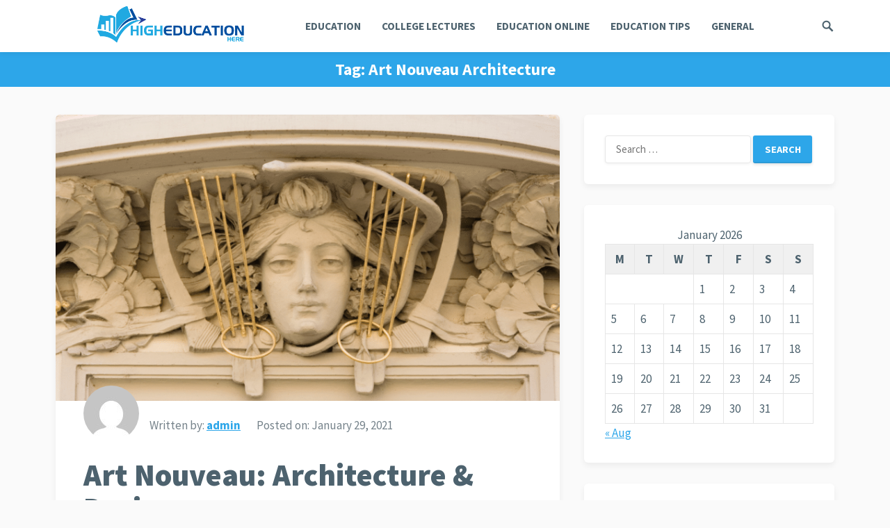

--- FILE ---
content_type: text/html; charset=UTF-8
request_url: https://higheducationhere.com/tag/art-nouveau-architecture/
body_size: 12361
content:
<!DOCTYPE html>
<html lang="en-US">
<head>
<meta charset="UTF-8">
<meta name="viewport" content="width=device-width, initial-scale=1">
<meta http-equiv="X-UA-Compatible" content="IE=edge">
<meta name="HandheldFriendly" content="true">
<link rel="profile" href="https://gmpg.org/xfn/11">
<link rel="icon" type="image/png" href="https://higheducationhere.com/wp-content/uploads/2020/12/education-logo-14.png" />
<meta name='robots' content='index, follow, max-image-preview:large, max-snippet:-1, max-video-preview:-1' />

	<!-- This site is optimized with the Yoast SEO plugin v26.7 - https://yoast.com/wordpress/plugins/seo/ -->
	<title>Art Nouveau Architecture - High Education Here</title>
	<link rel="canonical" href="https://higheducationhere.com/tag/art-nouveau-architecture/" />
	<meta property="og:locale" content="en_US" />
	<meta property="og:type" content="article" />
	<meta property="og:title" content="Art Nouveau Architecture - High Education Here" />
	<meta property="og:url" content="https://higheducationhere.com/tag/art-nouveau-architecture/" />
	<meta property="og:site_name" content="High Education Here" />
	<meta name="twitter:card" content="summary_large_image" />
	<script type="application/ld+json" class="yoast-schema-graph">{"@context":"https://schema.org","@graph":[{"@type":"CollectionPage","@id":"https://higheducationhere.com/tag/art-nouveau-architecture/","url":"https://higheducationhere.com/tag/art-nouveau-architecture/","name":"Art Nouveau Architecture - High Education Here","isPartOf":{"@id":"https://higheducationhere.com/#website"},"primaryImageOfPage":{"@id":"https://higheducationhere.com/tag/art-nouveau-architecture/#primaryimage"},"image":{"@id":"https://higheducationhere.com/tag/art-nouveau-architecture/#primaryimage"},"thumbnailUrl":"https://higheducationhere.com/wp-content/uploads/2021/01/image-10.png","breadcrumb":{"@id":"https://higheducationhere.com/tag/art-nouveau-architecture/#breadcrumb"},"inLanguage":"en-US"},{"@type":"ImageObject","inLanguage":"en-US","@id":"https://higheducationhere.com/tag/art-nouveau-architecture/#primaryimage","url":"https://higheducationhere.com/wp-content/uploads/2021/01/image-10.png","contentUrl":"https://higheducationhere.com/wp-content/uploads/2021/01/image-10.png","width":1139,"height":646,"caption":"Art Nouveau Architecture"},{"@type":"BreadcrumbList","@id":"https://higheducationhere.com/tag/art-nouveau-architecture/#breadcrumb","itemListElement":[{"@type":"ListItem","position":1,"name":"Home","item":"https://higheducationhere.com/"},{"@type":"ListItem","position":2,"name":"Art Nouveau Architecture"}]},{"@type":"WebSite","@id":"https://higheducationhere.com/#website","url":"https://higheducationhere.com/","name":"High Education Here","description":"Focused On Tertiary education","potentialAction":[{"@type":"SearchAction","target":{"@type":"EntryPoint","urlTemplate":"https://higheducationhere.com/?s={search_term_string}"},"query-input":{"@type":"PropertyValueSpecification","valueRequired":true,"valueName":"search_term_string"}}],"inLanguage":"en-US"}]}</script>
	<!-- / Yoast SEO plugin. -->


<link rel='dns-prefetch' href='//fonts.googleapis.com' />
<link rel="alternate" type="application/rss+xml" title="High Education Here &raquo; Feed" href="https://higheducationhere.com/feed/" />
<link rel="alternate" type="application/rss+xml" title="High Education Here &raquo; Comments Feed" href="https://higheducationhere.com/comments/feed/" />
<link rel="alternate" type="application/rss+xml" title="High Education Here &raquo; Art Nouveau Architecture Tag Feed" href="https://higheducationhere.com/tag/art-nouveau-architecture/feed/" />
<style id='wp-img-auto-sizes-contain-inline-css' type='text/css'>
img:is([sizes=auto i],[sizes^="auto," i]){contain-intrinsic-size:3000px 1500px}
/*# sourceURL=wp-img-auto-sizes-contain-inline-css */
</style>

<style id='wp-emoji-styles-inline-css' type='text/css'>

	img.wp-smiley, img.emoji {
		display: inline !important;
		border: none !important;
		box-shadow: none !important;
		height: 1em !important;
		width: 1em !important;
		margin: 0 0.07em !important;
		vertical-align: -0.1em !important;
		background: none !important;
		padding: 0 !important;
	}
/*# sourceURL=wp-emoji-styles-inline-css */
</style>
<link rel='stylesheet' id='wp-block-library-css' href='https://higheducationhere.com/wp-includes/css/dist/block-library/style.min.css?ver=6.9' type='text/css' media='all' />
<style id='wp-block-heading-inline-css' type='text/css'>
h1:where(.wp-block-heading).has-background,h2:where(.wp-block-heading).has-background,h3:where(.wp-block-heading).has-background,h4:where(.wp-block-heading).has-background,h5:where(.wp-block-heading).has-background,h6:where(.wp-block-heading).has-background{padding:1.25em 2.375em}h1.has-text-align-left[style*=writing-mode]:where([style*=vertical-lr]),h1.has-text-align-right[style*=writing-mode]:where([style*=vertical-rl]),h2.has-text-align-left[style*=writing-mode]:where([style*=vertical-lr]),h2.has-text-align-right[style*=writing-mode]:where([style*=vertical-rl]),h3.has-text-align-left[style*=writing-mode]:where([style*=vertical-lr]),h3.has-text-align-right[style*=writing-mode]:where([style*=vertical-rl]),h4.has-text-align-left[style*=writing-mode]:where([style*=vertical-lr]),h4.has-text-align-right[style*=writing-mode]:where([style*=vertical-rl]),h5.has-text-align-left[style*=writing-mode]:where([style*=vertical-lr]),h5.has-text-align-right[style*=writing-mode]:where([style*=vertical-rl]),h6.has-text-align-left[style*=writing-mode]:where([style*=vertical-lr]),h6.has-text-align-right[style*=writing-mode]:where([style*=vertical-rl]){rotate:180deg}
/*# sourceURL=https://higheducationhere.com/wp-includes/blocks/heading/style.min.css */
</style>
<style id='wp-block-paragraph-inline-css' type='text/css'>
.is-small-text{font-size:.875em}.is-regular-text{font-size:1em}.is-large-text{font-size:2.25em}.is-larger-text{font-size:3em}.has-drop-cap:not(:focus):first-letter{float:left;font-size:8.4em;font-style:normal;font-weight:100;line-height:.68;margin:.05em .1em 0 0;text-transform:uppercase}body.rtl .has-drop-cap:not(:focus):first-letter{float:none;margin-left:.1em}p.has-drop-cap.has-background{overflow:hidden}:root :where(p.has-background){padding:1.25em 2.375em}:where(p.has-text-color:not(.has-link-color)) a{color:inherit}p.has-text-align-left[style*="writing-mode:vertical-lr"],p.has-text-align-right[style*="writing-mode:vertical-rl"]{rotate:180deg}
/*# sourceURL=https://higheducationhere.com/wp-includes/blocks/paragraph/style.min.css */
</style>
<style id='global-styles-inline-css' type='text/css'>
:root{--wp--preset--aspect-ratio--square: 1;--wp--preset--aspect-ratio--4-3: 4/3;--wp--preset--aspect-ratio--3-4: 3/4;--wp--preset--aspect-ratio--3-2: 3/2;--wp--preset--aspect-ratio--2-3: 2/3;--wp--preset--aspect-ratio--16-9: 16/9;--wp--preset--aspect-ratio--9-16: 9/16;--wp--preset--color--black: #000000;--wp--preset--color--cyan-bluish-gray: #abb8c3;--wp--preset--color--white: #ffffff;--wp--preset--color--pale-pink: #f78da7;--wp--preset--color--vivid-red: #cf2e2e;--wp--preset--color--luminous-vivid-orange: #ff6900;--wp--preset--color--luminous-vivid-amber: #fcb900;--wp--preset--color--light-green-cyan: #7bdcb5;--wp--preset--color--vivid-green-cyan: #00d084;--wp--preset--color--pale-cyan-blue: #8ed1fc;--wp--preset--color--vivid-cyan-blue: #0693e3;--wp--preset--color--vivid-purple: #9b51e0;--wp--preset--gradient--vivid-cyan-blue-to-vivid-purple: linear-gradient(135deg,rgb(6,147,227) 0%,rgb(155,81,224) 100%);--wp--preset--gradient--light-green-cyan-to-vivid-green-cyan: linear-gradient(135deg,rgb(122,220,180) 0%,rgb(0,208,130) 100%);--wp--preset--gradient--luminous-vivid-amber-to-luminous-vivid-orange: linear-gradient(135deg,rgb(252,185,0) 0%,rgb(255,105,0) 100%);--wp--preset--gradient--luminous-vivid-orange-to-vivid-red: linear-gradient(135deg,rgb(255,105,0) 0%,rgb(207,46,46) 100%);--wp--preset--gradient--very-light-gray-to-cyan-bluish-gray: linear-gradient(135deg,rgb(238,238,238) 0%,rgb(169,184,195) 100%);--wp--preset--gradient--cool-to-warm-spectrum: linear-gradient(135deg,rgb(74,234,220) 0%,rgb(151,120,209) 20%,rgb(207,42,186) 40%,rgb(238,44,130) 60%,rgb(251,105,98) 80%,rgb(254,248,76) 100%);--wp--preset--gradient--blush-light-purple: linear-gradient(135deg,rgb(255,206,236) 0%,rgb(152,150,240) 100%);--wp--preset--gradient--blush-bordeaux: linear-gradient(135deg,rgb(254,205,165) 0%,rgb(254,45,45) 50%,rgb(107,0,62) 100%);--wp--preset--gradient--luminous-dusk: linear-gradient(135deg,rgb(255,203,112) 0%,rgb(199,81,192) 50%,rgb(65,88,208) 100%);--wp--preset--gradient--pale-ocean: linear-gradient(135deg,rgb(255,245,203) 0%,rgb(182,227,212) 50%,rgb(51,167,181) 100%);--wp--preset--gradient--electric-grass: linear-gradient(135deg,rgb(202,248,128) 0%,rgb(113,206,126) 100%);--wp--preset--gradient--midnight: linear-gradient(135deg,rgb(2,3,129) 0%,rgb(40,116,252) 100%);--wp--preset--font-size--small: 13px;--wp--preset--font-size--medium: 20px;--wp--preset--font-size--large: 36px;--wp--preset--font-size--x-large: 42px;--wp--preset--spacing--20: 0.44rem;--wp--preset--spacing--30: 0.67rem;--wp--preset--spacing--40: 1rem;--wp--preset--spacing--50: 1.5rem;--wp--preset--spacing--60: 2.25rem;--wp--preset--spacing--70: 3.38rem;--wp--preset--spacing--80: 5.06rem;--wp--preset--shadow--natural: 6px 6px 9px rgba(0, 0, 0, 0.2);--wp--preset--shadow--deep: 12px 12px 50px rgba(0, 0, 0, 0.4);--wp--preset--shadow--sharp: 6px 6px 0px rgba(0, 0, 0, 0.2);--wp--preset--shadow--outlined: 6px 6px 0px -3px rgb(255, 255, 255), 6px 6px rgb(0, 0, 0);--wp--preset--shadow--crisp: 6px 6px 0px rgb(0, 0, 0);}:where(.is-layout-flex){gap: 0.5em;}:where(.is-layout-grid){gap: 0.5em;}body .is-layout-flex{display: flex;}.is-layout-flex{flex-wrap: wrap;align-items: center;}.is-layout-flex > :is(*, div){margin: 0;}body .is-layout-grid{display: grid;}.is-layout-grid > :is(*, div){margin: 0;}:where(.wp-block-columns.is-layout-flex){gap: 2em;}:where(.wp-block-columns.is-layout-grid){gap: 2em;}:where(.wp-block-post-template.is-layout-flex){gap: 1.25em;}:where(.wp-block-post-template.is-layout-grid){gap: 1.25em;}.has-black-color{color: var(--wp--preset--color--black) !important;}.has-cyan-bluish-gray-color{color: var(--wp--preset--color--cyan-bluish-gray) !important;}.has-white-color{color: var(--wp--preset--color--white) !important;}.has-pale-pink-color{color: var(--wp--preset--color--pale-pink) !important;}.has-vivid-red-color{color: var(--wp--preset--color--vivid-red) !important;}.has-luminous-vivid-orange-color{color: var(--wp--preset--color--luminous-vivid-orange) !important;}.has-luminous-vivid-amber-color{color: var(--wp--preset--color--luminous-vivid-amber) !important;}.has-light-green-cyan-color{color: var(--wp--preset--color--light-green-cyan) !important;}.has-vivid-green-cyan-color{color: var(--wp--preset--color--vivid-green-cyan) !important;}.has-pale-cyan-blue-color{color: var(--wp--preset--color--pale-cyan-blue) !important;}.has-vivid-cyan-blue-color{color: var(--wp--preset--color--vivid-cyan-blue) !important;}.has-vivid-purple-color{color: var(--wp--preset--color--vivid-purple) !important;}.has-black-background-color{background-color: var(--wp--preset--color--black) !important;}.has-cyan-bluish-gray-background-color{background-color: var(--wp--preset--color--cyan-bluish-gray) !important;}.has-white-background-color{background-color: var(--wp--preset--color--white) !important;}.has-pale-pink-background-color{background-color: var(--wp--preset--color--pale-pink) !important;}.has-vivid-red-background-color{background-color: var(--wp--preset--color--vivid-red) !important;}.has-luminous-vivid-orange-background-color{background-color: var(--wp--preset--color--luminous-vivid-orange) !important;}.has-luminous-vivid-amber-background-color{background-color: var(--wp--preset--color--luminous-vivid-amber) !important;}.has-light-green-cyan-background-color{background-color: var(--wp--preset--color--light-green-cyan) !important;}.has-vivid-green-cyan-background-color{background-color: var(--wp--preset--color--vivid-green-cyan) !important;}.has-pale-cyan-blue-background-color{background-color: var(--wp--preset--color--pale-cyan-blue) !important;}.has-vivid-cyan-blue-background-color{background-color: var(--wp--preset--color--vivid-cyan-blue) !important;}.has-vivid-purple-background-color{background-color: var(--wp--preset--color--vivid-purple) !important;}.has-black-border-color{border-color: var(--wp--preset--color--black) !important;}.has-cyan-bluish-gray-border-color{border-color: var(--wp--preset--color--cyan-bluish-gray) !important;}.has-white-border-color{border-color: var(--wp--preset--color--white) !important;}.has-pale-pink-border-color{border-color: var(--wp--preset--color--pale-pink) !important;}.has-vivid-red-border-color{border-color: var(--wp--preset--color--vivid-red) !important;}.has-luminous-vivid-orange-border-color{border-color: var(--wp--preset--color--luminous-vivid-orange) !important;}.has-luminous-vivid-amber-border-color{border-color: var(--wp--preset--color--luminous-vivid-amber) !important;}.has-light-green-cyan-border-color{border-color: var(--wp--preset--color--light-green-cyan) !important;}.has-vivid-green-cyan-border-color{border-color: var(--wp--preset--color--vivid-green-cyan) !important;}.has-pale-cyan-blue-border-color{border-color: var(--wp--preset--color--pale-cyan-blue) !important;}.has-vivid-cyan-blue-border-color{border-color: var(--wp--preset--color--vivid-cyan-blue) !important;}.has-vivid-purple-border-color{border-color: var(--wp--preset--color--vivid-purple) !important;}.has-vivid-cyan-blue-to-vivid-purple-gradient-background{background: var(--wp--preset--gradient--vivid-cyan-blue-to-vivid-purple) !important;}.has-light-green-cyan-to-vivid-green-cyan-gradient-background{background: var(--wp--preset--gradient--light-green-cyan-to-vivid-green-cyan) !important;}.has-luminous-vivid-amber-to-luminous-vivid-orange-gradient-background{background: var(--wp--preset--gradient--luminous-vivid-amber-to-luminous-vivid-orange) !important;}.has-luminous-vivid-orange-to-vivid-red-gradient-background{background: var(--wp--preset--gradient--luminous-vivid-orange-to-vivid-red) !important;}.has-very-light-gray-to-cyan-bluish-gray-gradient-background{background: var(--wp--preset--gradient--very-light-gray-to-cyan-bluish-gray) !important;}.has-cool-to-warm-spectrum-gradient-background{background: var(--wp--preset--gradient--cool-to-warm-spectrum) !important;}.has-blush-light-purple-gradient-background{background: var(--wp--preset--gradient--blush-light-purple) !important;}.has-blush-bordeaux-gradient-background{background: var(--wp--preset--gradient--blush-bordeaux) !important;}.has-luminous-dusk-gradient-background{background: var(--wp--preset--gradient--luminous-dusk) !important;}.has-pale-ocean-gradient-background{background: var(--wp--preset--gradient--pale-ocean) !important;}.has-electric-grass-gradient-background{background: var(--wp--preset--gradient--electric-grass) !important;}.has-midnight-gradient-background{background: var(--wp--preset--gradient--midnight) !important;}.has-small-font-size{font-size: var(--wp--preset--font-size--small) !important;}.has-medium-font-size{font-size: var(--wp--preset--font-size--medium) !important;}.has-large-font-size{font-size: var(--wp--preset--font-size--large) !important;}.has-x-large-font-size{font-size: var(--wp--preset--font-size--x-large) !important;}
/*# sourceURL=global-styles-inline-css */
</style>

<style id='classic-theme-styles-inline-css' type='text/css'>
/*! This file is auto-generated */
.wp-block-button__link{color:#fff;background-color:#32373c;border-radius:9999px;box-shadow:none;text-decoration:none;padding:calc(.667em + 2px) calc(1.333em + 2px);font-size:1.125em}.wp-block-file__button{background:#32373c;color:#fff;text-decoration:none}
/*# sourceURL=/wp-includes/css/classic-themes.min.css */
</style>
<link rel='stylesheet' id='contact-form-7-css' href='https://higheducationhere.com/wp-content/plugins/contact-form-7/includes/css/styles.css?ver=6.1.4' type='text/css' media='all' />
<link rel='stylesheet' id='demo_fonts-css' href='//fonts.googleapis.com/css?family=Source+Sans+Pro%3Aregular%2Citalic%2C700%2C900%26subset%3Dlatin%2C' type='text/css' media='screen' />
<link rel='stylesheet' id='keyword-style-css' href='https://higheducationhere.com/wp-content/themes/keyword-pro/style.css?ver=20180523' type='text/css' media='all' />
<link rel='stylesheet' id='genericons-style-css' href='https://higheducationhere.com/wp-content/themes/keyword-pro/genericons/genericons.css?ver=6.9' type='text/css' media='all' />
<link rel='stylesheet' id='modal-style-css' href='https://higheducationhere.com/wp-content/themes/keyword-pro/assets/css/jquery.modal.css?ver=6.9' type='text/css' media='all' />
<link rel='stylesheet' id='responsive-style-css' href='https://higheducationhere.com/wp-content/themes/keyword-pro/responsive.css?ver=20180401' type='text/css' media='all' />
<script type="text/javascript" src="https://higheducationhere.com/wp-includes/js/jquery/jquery.min.js?ver=3.7.1" id="jquery-core-js"></script>
<script type="text/javascript" src="https://higheducationhere.com/wp-includes/js/jquery/jquery-migrate.min.js?ver=3.4.1" id="jquery-migrate-js"></script>
<link rel="https://api.w.org/" href="https://higheducationhere.com/wp-json/" /><link rel="alternate" title="JSON" type="application/json" href="https://higheducationhere.com/wp-json/wp/v2/tags/38" /><link rel="EditURI" type="application/rsd+xml" title="RSD" href="https://higheducationhere.com/xmlrpc.php?rsd" />
<meta name="generator" content="WordPress 6.9" />
<meta name="keywords" content="Money Multiplier Formula,How To Calculate Specific Heat,Negative Punishment,Selective Perception,How To Become A Dentist,Isotopes,How To Divide Fractions,Illusory Correlation,Identity Vs Role Confusion,Law Of Syllogism,Rigid Transformation,Marginal Cost Formula,Salutary Neglect,Von Thunen Model,Art Nouveau Architecture,Absolute Phrase,Enumerated Powers,Law Of Detachment,Shaping Psychology,Forensic Entomology,Derivative Of In x,Arizona History,Ancient Spain,Ancient Foods,Download PDF Textbooks For Free,History and Timeline Of Chocolate, Mexican Flag,Ground state electron,Integral of cos2x,Derivative of Tangent">
<meta name="ahrefs-site-verification" content="1df53ccc6853da751fc5197cc5b1fb230b0bdea16c432aa0f6791120562ba3be">
<script async src="https://pagead2.googlesyndication.com/pagead/js/adsbygoogle.js?client=ca-pub-6596541022253922"
     crossorigin="anonymous"></script>

<!-- Global site tag (gtag.js) - Google Analytics -->
<script async src="https://www.googletagmanager.com/gtag/js?id=UA-234370104-8"></script>
<script>
  window.dataLayer = window.dataLayer || [];
  function gtag(){dataLayer.push(arguments);}
  gtag('js', new Date());

  gtag('config', 'UA-234370104-8');
</script>

<meta name="google-site-verification" content="m2A7FEYLVNSX5L_dDhn5J93lBBuqgVNgTJFWopRa7oc" /><link rel="icon" href="https://higheducationhere.com/wp-content/uploads/2020/12/education-logo-14.png" sizes="32x32" />
<link rel="icon" href="https://higheducationhere.com/wp-content/uploads/2020/12/education-logo-14.png" sizes="192x192" />
<link rel="apple-touch-icon" href="https://higheducationhere.com/wp-content/uploads/2020/12/education-logo-14.png" />
<meta name="msapplication-TileImage" content="https://higheducationhere.com/wp-content/uploads/2020/12/education-logo-14.png" />
<style type="text/css" media="all">
	body,
	input,
	input[type="text"],
	input[type="email"],
	input[type="url"],
	input[type="search"],
	input[type="password"],
	textarea,
	table,
	.sidebar .widget_ad .widget-title,
	.site-footer .widget_ad .widget-title {
		font-family: "Source Sans Pro", "Helvetica Neue", Helvetica, Arial, sans-serif;
	}
	.footer-nav li a,
	.pagination .page-numbers,
	button,
	.btn,
	input[type="submit"],
	input[type="reset"],
	input[type="button"],
	.comment-form label,
	label,
	h1,h2,h3,h4,h5,h6 {
		font-family: "Source Sans Pro", "Helvetica Neue", Helvetica, Arial, sans-serif;
	}
	a,
	a:hover,
	.site-header .search-icon:hover span,
	.sf-menu li li a:hover,
	.entry-title a:hover,
	article.hentry .edit-link a,
	.author-box a,
	.page-content a,
	.entry-content a,
	.comment-author a,
	.comment-content a,
	.comment-reply-title small a:hover,
	.sidebar .widget a,
	.sidebar .widget ul li a:hover,
	#site-bottom a:hover,
	.author-box a:hover,
	.page-content a:hover,
	.entry-content a:hover,
	.content-loop .entry-title a:hover,
	.content-list .entry-title a:hover,
	.content-grid .entry-title a:hover,
	article.hentry .edit-link a:hover,
	.comment-content a:hover,
	.pagination .page-numbers:hover,
	.pagination .page-numbers.current,
	.entry-tags .tag-links a:hover,
	.coupon-more a,
	.coupon-form a,
	.sorter a.current,
	#back-top a span,
	#primary-nav li.nav-cart a:hover,
	.single-breadcrumbs.fixed-breadcrumbs .breadcrumbs-nav a {
		color: #2da6e9;
	}
	#primary-menu li li a:hover,
	#primary-menu li li.current-menu-item a:hover,
	.widget_tag_cloud .tagcloud a:hover {
		color: #2da6e9 !important;
	}
	.newsletter-widget input[type="button"],
	.newsletter-widget input[type="submit"],
	.newsletter-widget button,	
	.single-coupon #coupon-content .coupon-area .show-code,
	.coupon-form .code-box button {
		background-color: #67bd2e;
	}	
	button,
	.btn,
	input[type="submit"],
	input[type="reset"],
	input[type="button"],
	.sidebar .widget ul li:hover:before,
	.more-link a,
	.breadcrumbs {
		background-color: #2da6e9;
	}
	.slicknav_nav,
	#primary-nav li ul,
	.coupon-area .coupon-code,
	#back-top a span,
	.tag-links a:hover,
	.widget_tag_cloud .tagcloud a:hover  {
		border-color: #2da6e9;
	}
	.site-footer .widget_newsletter,
	.sidebar .widget_newsletter,
	.header-newsletter {
		background: ;	
	}

	.site-footer {
		background-color: #4d626e;	
	}

	.sf-menu li a:before,
	.site-footer {
		border-bottom-color: #ffbe02;
	}
	.cart-data .count,
	.cart-data .count:after,
	#back-top a:hover span,
	.coupon-area .coupon-code:hover {
		border-color: #ffbe02;
	}
	.cart-data .count,
	#back-top a:hover span,
	.section-header h3 {
		color: #ffbe02;
	}
	.coupon-nav ul li.current a,
	.coupon-nav ul li.active a,
	.header-cart:hover .cart-data .count,
	.header-cart .widget_shopping_cart p.buttons a.wc-forward:not(.checkout) {
		background-color: #ffbe02;
	}
	/* WooCommerce */
	.woocommerce #respond input#submit.alt, 
	.woocommerce a.button.alt,
	.woocommerce button.button.alt,
	.woocommerce input.button.alt,
	.woocommerce #respond input#submit,
	.woocommerce a.button,
	.woocommerce button.button, 
	.woocommerce input.button,
	.woocommerce #respond input#submit.alt:hover, 
	.woocommerce a.button.alt:hover,
	.woocommerce button.button.alt:hover,
	.woocommerce input.button.alt:hover,
	.woocommerce #respond input#submit:hover,
	.woocommerce a.button:hover,
	.woocommerce button.button:hover, 
	.woocommerce input.button:hover,
	.woocommerce nav.woocommerce-pagination ul li:hover,
	.woocommerce ul.products li.product .product-actions .button,
	.woocommerce .woocommerce-breadcrumb {
		background-color: #2da6e9;
	}
	.header-cart .widget_shopping_cart .cart_list a,	
	.woocommerce nav.woocommerce-pagination ul li span.current,
	body.woocommerce-checkout .woocommerce-MyAccount-navigation ul li a:hover,
	body.woocommerce-account .woocommerce-MyAccount-navigation ul li a:hover,
	body.woocommerce-cart .woocommerce-MyAccount-navigation ul li a:hover,
	body.woocommerce-checkout .woocommerce-MyAccount-navigation ul li.is-active a,
	body.woocommerce-account .woocommerce-MyAccount-navigation ul li.is-active a,
	body.woocommerce-cart .woocommerce-MyAccount-navigation ul li li.is-active a {
		color: #2da6e9;
	}
</style>

</head>

<body class="archive tag tag-art-nouveau-architecture tag-38 wp-theme-keyword-pro group-blog hfeed">
<div id="page" class="site">

	<header id="masthead" class="site-header  clear">

		<div class="container">

		<div class="site-branding">

						
			<div id="logo">
				<span class="helper"></span>
				<a href="https://higheducationhere.com/" rel="home">
					<img src="https://higheducationhere.com/wp-content/uploads/2020/12/education-logo-13.png" alt=""/>
				</a>
			</div><!-- #logo -->

			
		</div><!-- .site-branding -->		

		<nav id="primary-nav" class="primary-navigation">

			<div class="menu-category-menu-container"><ul id="primary-menu" class="sf-menu"><li id="menu-item-335" class="menu-item menu-item-type-taxonomy menu-item-object-category menu-item-335"><a href="https://higheducationhere.com/category/education/">EDUCATION</a></li>
<li id="menu-item-334" class="menu-item menu-item-type-taxonomy menu-item-object-category menu-item-334"><a href="https://higheducationhere.com/category/college-lectures/">COLLEGE LECTURES</a></li>
<li id="menu-item-336" class="menu-item menu-item-type-taxonomy menu-item-object-category menu-item-336"><a href="https://higheducationhere.com/category/education-online/">EDUCATION ONLINE</a></li>
<li id="menu-item-337" class="menu-item menu-item-type-taxonomy menu-item-object-category menu-item-337"><a href="https://higheducationhere.com/category/education-tips/">EDUCATION TIPS</a></li>
<li id="menu-item-339" class="menu-item menu-item-type-taxonomy menu-item-object-category menu-item-339"><a href="https://higheducationhere.com/category/general/">GENERAL</a></li>
</ul></div>
		</nav><!-- #primary-nav -->

		<div id="slick-mobile-menu"></div>
		
				

					
			<span class="search-icon">
				<span class="genericon genericon-search"></span>
				<span class="genericon genericon-close"></span>			
			</span>

			<div class="header-search">
				<form id="searchform" method="get" action="https://higheducationhere.com/">
					<input type="search" name="s" class="search-input" placeholder="Search for..." autocomplete="off">
					<button type="submit" class="search-submit">Search</button>		
				</form>
			</div><!-- .header-search -->

								

		</div><!-- .container -->

	</header><!-- #masthead -->	

	<div class="header-space"></div>

		

		

<div id="content" class="site-content container clear">
	<div id="primary" class="content-area clear">
				
		<main id="main" class="site-main clear">

			<div class="breadcrumbs clear">
				<h1>
					Tag: <span>Art Nouveau Architecture</span>					
				</h1>	
			</div><!-- .breadcrumbs -->
		
			<div id="recent-content" class="content-loop">

	
<div id="post-276" class="clear last post-276 post type-post status-publish format-standard has-post-thumbnail hentry category-education tag-art-nouveau-architecture tag-art-nouveau-architecture-characteristics tag-art-nouveau-architecture-gaudi">	

			<a class="thumbnail-link" href="https://higheducationhere.com/art-nouveau-architecture/">
			<div class="thumbnail-wrap">
				<img width="714" height="405" src="https://higheducationhere.com/wp-content/uploads/2021/01/image-10.png" class="attachment-post_thumb size-post_thumb wp-post-image" alt="Art Nouveau Architecture" decoding="async" srcset="https://higheducationhere.com/wp-content/uploads/2021/01/image-10.png 1139w, https://higheducationhere.com/wp-content/uploads/2021/01/image-10-300x170.png 300w, https://higheducationhere.com/wp-content/uploads/2021/01/image-10-1024x581.png 1024w, https://higheducationhere.com/wp-content/uploads/2021/01/image-10-768x436.png 768w" sizes="(max-width: 714px) 100vw, 714px" />			</div><!-- .thumbnail-wrap -->
		</a>
		
	
	<header class="entry-header">

		<div class="entry-meta clear">
	<span class="entry-author"><a href="https://higheducationhere.com/author/admin/"><img alt='' src='https://secure.gravatar.com/avatar/829e7ea990b3a51877e9f3f894cbb87a3ca9b5366c96b2ee3b67b918410df899?s=80&#038;d=mm&#038;r=g' srcset='https://secure.gravatar.com/avatar/829e7ea990b3a51877e9f3f894cbb87a3ca9b5366c96b2ee3b67b918410df899?s=160&#038;d=mm&#038;r=g 2x' class='avatar avatar-80 photo' height='80' width='80' decoding='async'/></a>  <span>Written by:</span> <a href="https://higheducationhere.com/author/admin/" title="Posts by admin" rel="author">admin</a></span>
	<span class="entry-date"><span>Posted on:</span> January 29, 2021</span>
</div><!-- .entry-meta -->		
		<h2 class="entry-title"><a href="https://higheducationhere.com/art-nouveau-architecture/">Art Nouveau: Architecture &#038; Design</a></h2>		

	<div class="entry-category">
		<span>
			Category:			<a href="https://higheducationhere.com/category/education/" title="View all posts in EDUCATION" >EDUCATION</a> 		</span> 
	</div> 	

	</header>

	<div class="entry-summary">
		<p>Definition of Art Nouveau Art Nouveau (meaning &#8216;New Art&#8217; in French) become a European artwork motion that rose within side the Eighteen Eighties and lasted into the early 1900s. The artists of Art Nouveau labored in disciplines inclusive of ornamental artwork, best artwork and structure. Similar thoughts&#8230; </p>
	
	</div><!-- .entry-summary -->

	<footer class="entry-footer">
		<div class="read-more">
			<a href="https://higheducationhere.com/art-nouveau-architecture/">Continue reading</a>
		</div>

		<div class='entry-comment'>

			<a href="https://higheducationhere.com/art-nouveau-architecture/#respond" class="comments-link" >0 Comment</a>		</div>

	</footer>

</div><!-- #post-276 -->
</div><!-- #recent-content -->	


		</main><!-- .site-main -->

	</div><!-- #primary -->


<aside id="secondary" class="widget-area sidebar">
	
	<div id="search-4" class="widget widget_search"><form role="search" method="get" class="search-form" action="https://higheducationhere.com/">
				<label>
					<span class="screen-reader-text">Search for:</span>
					<input type="search" class="search-field" placeholder="Search &hellip;" value="" name="s" />
				</label>
				<input type="submit" class="search-submit" value="Search" />
			</form></div><div id="calendar-3" class="widget widget_calendar"><div id="calendar_wrap" class="calendar_wrap"><table id="wp-calendar" class="wp-calendar-table">
	<caption>January 2026</caption>
	<thead>
	<tr>
		<th scope="col" aria-label="Monday">M</th>
		<th scope="col" aria-label="Tuesday">T</th>
		<th scope="col" aria-label="Wednesday">W</th>
		<th scope="col" aria-label="Thursday">T</th>
		<th scope="col" aria-label="Friday">F</th>
		<th scope="col" aria-label="Saturday">S</th>
		<th scope="col" aria-label="Sunday">S</th>
	</tr>
	</thead>
	<tbody>
	<tr>
		<td colspan="3" class="pad">&nbsp;</td><td>1</td><td>2</td><td>3</td><td>4</td>
	</tr>
	<tr>
		<td>5</td><td>6</td><td>7</td><td>8</td><td>9</td><td>10</td><td>11</td>
	</tr>
	<tr>
		<td>12</td><td>13</td><td>14</td><td id="today">15</td><td>16</td><td>17</td><td>18</td>
	</tr>
	<tr>
		<td>19</td><td>20</td><td>21</td><td>22</td><td>23</td><td>24</td><td>25</td>
	</tr>
	<tr>
		<td>26</td><td>27</td><td>28</td><td>29</td><td>30</td><td>31</td>
		<td class="pad" colspan="1">&nbsp;</td>
	</tr>
	</tbody>
	</table><nav aria-label="Previous and next months" class="wp-calendar-nav">
		<span class="wp-calendar-nav-prev"><a href="https://higheducationhere.com/2025/08/">&laquo; Aug</a></span>
		<span class="pad">&nbsp;</span>
		<span class="wp-calendar-nav-next">&nbsp;</span>
	</nav></div></div><div id="keyword-random-3" class="widget widget-keyword-random widget_posts_thumbnail"><h2 class="widget-title">Random Posts</h2><ul><li class="clear"><div class="entry-wrap"><a href="https://higheducationhere.com/how-many-fluid-ounces-in-a-gallon/" rel="bookmark">How Many Fluid Ounces in a Gallon?</a></div></li><li class="clear"><div class="entry-wrap"><a href="https://higheducationhere.com/what-is-gallon-gal/" rel="bookmark">What is Gallon Gal?</a></div></li><li class="clear"><a href="https://higheducationhere.com/absolute-phrase/" rel="bookmark"><div class="thumbnail-wrap"><img width="300" height="200" src="https://higheducationhere.com/wp-content/uploads/2021/01/image-37-390x260.png" class="attachment-post-thumbnail size-post-thumbnail wp-post-image" alt="" decoding="async" srcset="https://higheducationhere.com/wp-content/uploads/2021/01/image-37-390x260.png 390w, https://higheducationhere.com/wp-content/uploads/2021/01/image-37-300x199.png 300w, https://higheducationhere.com/wp-content/uploads/2021/01/image-37-768x510.png 768w, https://higheducationhere.com/wp-content/uploads/2021/01/image-37.png 842w" sizes="(max-width: 300px) 100vw, 300px" /></div></a><div class="entry-wrap"><a href="https://higheducationhere.com/absolute-phrase/" rel="bookmark">What Is an Absolute Phrase?</a></div></li><li class="clear"><div class="entry-wrap"><a href="https://higheducationhere.com/how-many-scoops-of-ice-cream-in-a-gallon/" rel="bookmark">How Many Scoops of Ice Cream in a Gallon?</a></div></li><li class="clear"><a href="https://higheducationhere.com/ancient-commanders/" rel="bookmark"><div class="thumbnail-wrap"><img width="300" height="300" src="https://higheducationhere.com/wp-content/uploads/2022/07/image-2-300x300.jpg" class="attachment-post-thumbnail size-post-thumbnail wp-post-image" alt="" decoding="async" srcset="https://higheducationhere.com/wp-content/uploads/2022/07/image-2-300x300.jpg 300w, https://higheducationhere.com/wp-content/uploads/2022/07/image-2-150x150.jpg 150w, https://higheducationhere.com/wp-content/uploads/2022/07/image-2-80x80.jpg 80w" sizes="(max-width: 300px) 100vw, 300px" /></div></a><div class="entry-wrap"><a href="https://higheducationhere.com/ancient-commanders/" rel="bookmark">Ancient commanders: All you need to know about them</a></div></li></ul></div><div id="keyword-recent-3" class="widget widget-keyword-recent widget_posts_thumbnail"><h2 class="widget-title">Recent Posts</h2><ul><li class="clear"><a href="https://higheducationhere.com/money-multiplier-formula/" rel="bookmark"><div class="thumbnail-wrap"><img width="300" height="128" src="https://higheducationhere.com/wp-content/uploads/2021/01/image-35.png" class="attachment-post-thumbnail size-post-thumbnail wp-post-image" alt="Money Multiplier Formula" decoding="async" srcset="https://higheducationhere.com/wp-content/uploads/2021/01/image-35.png 997w, https://higheducationhere.com/wp-content/uploads/2021/01/image-35-300x128.png 300w, https://higheducationhere.com/wp-content/uploads/2021/01/image-35-768x329.png 768w" sizes="(max-width: 300px) 100vw, 300px" /></div></a><div class="entry-wrap"><a href="https://higheducationhere.com/money-multiplier-formula/" rel="bookmark">Money Multiplier: Definition &#038; Formula</a></div></li><li class="clear"><a href="https://higheducationhere.com/how-to-calculate-specific-heat/" rel="bookmark"><div class="thumbnail-wrap"><img width="300" height="261" src="https://higheducationhere.com/wp-content/uploads/2021/01/image-32.png" class="attachment-post-thumbnail size-post-thumbnail wp-post-image" alt="How To Calculate Specific Heat" decoding="async" srcset="https://higheducationhere.com/wp-content/uploads/2021/01/image-32.png 504w, https://higheducationhere.com/wp-content/uploads/2021/01/image-32-300x261.png 300w" sizes="(max-width: 300px) 100vw, 300px" /></div></a><div class="entry-wrap"><a href="https://higheducationhere.com/how-to-calculate-specific-heat/" rel="bookmark">How to Calculate Specific Heat Capacity for Different Substances</a></div></li><li class="clear"><a href="https://higheducationhere.com/negative-punishment/" rel="bookmark"><div class="thumbnail-wrap"><img width="300" height="144" src="https://higheducationhere.com/wp-content/uploads/2021/01/image-31.png" class="attachment-post-thumbnail size-post-thumbnail wp-post-image" alt="Negative Punishment" decoding="async" srcset="https://higheducationhere.com/wp-content/uploads/2021/01/image-31.png 996w, https://higheducationhere.com/wp-content/uploads/2021/01/image-31-300x144.png 300w, https://higheducationhere.com/wp-content/uploads/2021/01/image-31-768x369.png 768w" sizes="(max-width: 300px) 100vw, 300px" /></div></a><div class="entry-wrap"><a href="https://higheducationhere.com/negative-punishment/" rel="bookmark">Negative Punishment: Definition &#038; Examples</a></div></li><li class="clear"><a href="https://higheducationhere.com/selective-perception/" rel="bookmark"><div class="thumbnail-wrap"><img width="300" height="156" src="https://higheducationhere.com/wp-content/uploads/2021/01/image-28.png" class="attachment-post-thumbnail size-post-thumbnail wp-post-image" alt="Selective Perception" decoding="async" srcset="https://higheducationhere.com/wp-content/uploads/2021/01/image-28.png 702w, https://higheducationhere.com/wp-content/uploads/2021/01/image-28-300x156.png 300w" sizes="(max-width: 300px) 100vw, 300px" /></div></a><div class="entry-wrap"><a href="https://higheducationhere.com/selective-perception/" rel="bookmark">Selective Perception: Theory &#038; Examples</a></div></li><li class="clear"><a href="https://higheducationhere.com/how-to-become-a-dentist/" rel="bookmark"><div class="thumbnail-wrap"><img width="300" height="148" src="https://higheducationhere.com/wp-content/uploads/2021/01/image-26.png" class="attachment-post-thumbnail size-post-thumbnail wp-post-image" alt="How To Become A Dentist" decoding="async" srcset="https://higheducationhere.com/wp-content/uploads/2021/01/image-26.png 711w, https://higheducationhere.com/wp-content/uploads/2021/01/image-26-300x148.png 300w" sizes="(max-width: 300px) 100vw, 300px" /></div></a><div class="entry-wrap"><a href="https://higheducationhere.com/how-to-become-a-dentist/" rel="bookmark">How to Become a Dentist: Education &#038; Career Requirements</a></div></li></ul></div></aside><!-- #secondary -->

	<div class="clear"></div>

	</div><!-- #content .site-content -->
	
	<footer id="colophon" class="site-footer">

		
			<div class="footer-columns container clear">

				<div class="footer-column footer-column-1">
					<div id="keyword-views-3" class="widget footer-widget widget-keyword-views widget_posts_thumbnail"><h3 class="widget-title">Most Viewed Posts</h3><ul><li class="clear"><a href="https://higheducationhere.com/selective-perception/" rel="bookmark"><div class="thumbnail-wrap"><img width="300" height="156" src="https://higheducationhere.com/wp-content/uploads/2021/01/image-28.png" class="attachment-post-thumbnail size-post-thumbnail wp-post-image" alt="Selective Perception" decoding="async" srcset="https://higheducationhere.com/wp-content/uploads/2021/01/image-28.png 702w, https://higheducationhere.com/wp-content/uploads/2021/01/image-28-300x156.png 300w" sizes="(max-width: 300px) 100vw, 300px" /></div></a><div class="entry-wrap"><a href="https://higheducationhere.com/selective-perception/" rel="bookmark">Selective Perception: Theory &#038; Examples</a></div></li><li class="clear"><a href="https://higheducationhere.com/how-to-divide-fractions/" rel="bookmark"><div class="thumbnail-wrap"><img width="300" height="170" src="https://higheducationhere.com/wp-content/uploads/2021/01/image-23.png" class="attachment-post-thumbnail size-post-thumbnail wp-post-image" alt="How To Divide Fractions" decoding="async" srcset="https://higheducationhere.com/wp-content/uploads/2021/01/image-23.png 1157w, https://higheducationhere.com/wp-content/uploads/2021/01/image-23-300x170.png 300w, https://higheducationhere.com/wp-content/uploads/2021/01/image-23-1024x581.png 1024w, https://higheducationhere.com/wp-content/uploads/2021/01/image-23-768x436.png 768w" sizes="(max-width: 300px) 100vw, 300px" /></div></a><div class="entry-wrap"><a href="https://higheducationhere.com/how-to-divide-fractions/" rel="bookmark">How to divide fractions: three clean steps to resolve difficult troubles</a></div></li><li class="clear"><a href="https://higheducationhere.com/money-multiplier-formula/" rel="bookmark"><div class="thumbnail-wrap"><img width="300" height="128" src="https://higheducationhere.com/wp-content/uploads/2021/01/image-35.png" class="attachment-post-thumbnail size-post-thumbnail wp-post-image" alt="Money Multiplier Formula" decoding="async" srcset="https://higheducationhere.com/wp-content/uploads/2021/01/image-35.png 997w, https://higheducationhere.com/wp-content/uploads/2021/01/image-35-300x128.png 300w, https://higheducationhere.com/wp-content/uploads/2021/01/image-35-768x329.png 768w" sizes="(max-width: 300px) 100vw, 300px" /></div></a><div class="entry-wrap"><a href="https://higheducationhere.com/money-multiplier-formula/" rel="bookmark">Money Multiplier: Definition &#038; Formula</a></div></li><li class="clear"><a href="https://higheducationhere.com/how-to-calculate-specific-heat/" rel="bookmark"><div class="thumbnail-wrap"><img width="300" height="261" src="https://higheducationhere.com/wp-content/uploads/2021/01/image-32.png" class="attachment-post-thumbnail size-post-thumbnail wp-post-image" alt="How To Calculate Specific Heat" decoding="async" srcset="https://higheducationhere.com/wp-content/uploads/2021/01/image-32.png 504w, https://higheducationhere.com/wp-content/uploads/2021/01/image-32-300x261.png 300w" sizes="(max-width: 300px) 100vw, 300px" /></div></a><div class="entry-wrap"><a href="https://higheducationhere.com/how-to-calculate-specific-heat/" rel="bookmark">How to Calculate Specific Heat Capacity for Different Substances</a></div></li><li class="clear"><a href="https://higheducationhere.com/negative-punishment/" rel="bookmark"><div class="thumbnail-wrap"><img width="300" height="144" src="https://higheducationhere.com/wp-content/uploads/2021/01/image-31.png" class="attachment-post-thumbnail size-post-thumbnail wp-post-image" alt="Negative Punishment" decoding="async" srcset="https://higheducationhere.com/wp-content/uploads/2021/01/image-31.png 996w, https://higheducationhere.com/wp-content/uploads/2021/01/image-31-300x144.png 300w, https://higheducationhere.com/wp-content/uploads/2021/01/image-31-768x369.png 768w" sizes="(max-width: 300px) 100vw, 300px" /></div></a><div class="entry-wrap"><a href="https://higheducationhere.com/negative-punishment/" rel="bookmark">Negative Punishment: Definition &#038; Examples</a></div></li></ul></div>				</div>

				<div class="footer-column footer-column-2">
					<div id="keyword-popular-3" class="widget footer-widget widget-keyword-popular widget_posts_thumbnail"><h3 class="widget-title">Popular Posts</h3><ul><li class="clear"><a href="https://higheducationhere.com/higher-education-research/" rel="bookmark"><div class="thumbnail-wrap"><img width="300" height="300" src="https://higheducationhere.com/wp-content/uploads/2025/08/ChatGPT-Image-Aug-17-2025-11_09_16-PM-min-300x300.png" class="attachment-post-thumbnail size-post-thumbnail wp-post-image" alt="Higher Education Research" decoding="async" srcset="https://higheducationhere.com/wp-content/uploads/2025/08/ChatGPT-Image-Aug-17-2025-11_09_16-PM-min-300x300.png 300w, https://higheducationhere.com/wp-content/uploads/2025/08/ChatGPT-Image-Aug-17-2025-11_09_16-PM-min-150x150.png 150w, https://higheducationhere.com/wp-content/uploads/2025/08/ChatGPT-Image-Aug-17-2025-11_09_16-PM-min-80x80.png 80w" sizes="(max-width: 300px) 100vw, 300px" /></div></a><div class="entry-wrap"><a href="https://higheducationhere.com/higher-education-research/" rel="bookmark">The Impact of Global Companies on Higher Education Research</a></div></li><li class="clear"><a href="https://higheducationhere.com/shaping-psychology/" rel="bookmark"><div class="thumbnail-wrap"><img width="300" height="224" src="https://higheducationhere.com/wp-content/uploads/2021/01/image-3.png" class="attachment-post-thumbnail size-post-thumbnail wp-post-image" alt="Shaping Psychology" decoding="async" srcset="https://higheducationhere.com/wp-content/uploads/2021/01/image-3.png 681w, https://higheducationhere.com/wp-content/uploads/2021/01/image-3-300x224.png 300w" sizes="(max-width: 300px) 100vw, 300px" /></div></a><div class="entry-wrap"><a href="https://higheducationhere.com/shaping-psychology/" rel="bookmark">What is Shaping in Psychology? &#8211; Definition &#038; Examples</a></div></li><li class="clear"><a href="https://higheducationhere.com/law-of-detachment/" rel="bookmark"><div class="thumbnail-wrap"><img width="300" height="173" src="https://higheducationhere.com/wp-content/uploads/2021/01/image-5.png" class="attachment-post-thumbnail size-post-thumbnail wp-post-image" alt="Law Of Detachment" decoding="async" srcset="https://higheducationhere.com/wp-content/uploads/2021/01/image-5.png 1115w, https://higheducationhere.com/wp-content/uploads/2021/01/image-5-300x173.png 300w, https://higheducationhere.com/wp-content/uploads/2021/01/image-5-1024x591.png 1024w, https://higheducationhere.com/wp-content/uploads/2021/01/image-5-768x444.png 768w" sizes="(max-width: 300px) 100vw, 300px" /></div></a><div class="entry-wrap"><a href="https://higheducationhere.com/law-of-detachment/" rel="bookmark">Law of Detachment in Geometry: Definition &#038; Examples</a></div></li><li class="clear"><a href="https://higheducationhere.com/enumerated-powers/" rel="bookmark"><div class="thumbnail-wrap"><img width="300" height="172" src="https://higheducationhere.com/wp-content/uploads/2021/01/image-6.png" class="attachment-post-thumbnail size-post-thumbnail wp-post-image" alt="Enumerated Powers" decoding="async" srcset="https://higheducationhere.com/wp-content/uploads/2021/01/image-6.png 507w, https://higheducationhere.com/wp-content/uploads/2021/01/image-6-300x172.png 300w" sizes="(max-width: 300px) 100vw, 300px" /></div></a><div class="entry-wrap"><a href="https://higheducationhere.com/enumerated-powers/" rel="bookmark">Enumerated Powers: Definition &#038; Examples</a></div></li><li class="clear"><a href="https://higheducationhere.com/absolute-phrase/" rel="bookmark"><div class="thumbnail-wrap"><img width="300" height="200" src="https://higheducationhere.com/wp-content/uploads/2021/01/image-37-390x260.png" class="attachment-post-thumbnail size-post-thumbnail wp-post-image" alt="" decoding="async" srcset="https://higheducationhere.com/wp-content/uploads/2021/01/image-37-390x260.png 390w, https://higheducationhere.com/wp-content/uploads/2021/01/image-37-300x199.png 300w, https://higheducationhere.com/wp-content/uploads/2021/01/image-37-768x510.png 768w, https://higheducationhere.com/wp-content/uploads/2021/01/image-37.png 842w" sizes="(max-width: 300px) 100vw, 300px" /></div></a><div class="entry-wrap"><a href="https://higheducationhere.com/absolute-phrase/" rel="bookmark">What Is an Absolute Phrase?</a></div></li></ul></div>				</div>

				<div class="footer-column footer-column-3">
					<div id="keyword-random-4" class="widget footer-widget widget-keyword-random widget_posts_thumbnail"><h3 class="widget-title">Random Posts</h3><ul><li class="clear"><a href="https://higheducationhere.com/early-flying-machines/" rel="bookmark"><div class="thumbnail-wrap"><img width="300" height="300" src="https://higheducationhere.com/wp-content/uploads/2022/06/image-2-300x300.jpg" class="attachment-post-thumbnail size-post-thumbnail wp-post-image" alt="" decoding="async" srcset="https://higheducationhere.com/wp-content/uploads/2022/06/image-2-300x300.jpg 300w, https://higheducationhere.com/wp-content/uploads/2022/06/image-2-150x150.jpg 150w, https://higheducationhere.com/wp-content/uploads/2022/06/image-2-80x80.jpg 80w" sizes="(max-width: 300px) 100vw, 300px" /></div></a><div class="entry-wrap"><a href="https://higheducationhere.com/early-flying-machines/" rel="bookmark">Early flying machines — everything about this incredible discovery</a></div></li><li class="clear"><a href="https://higheducationhere.com/selective-perception/" rel="bookmark"><div class="thumbnail-wrap"><img width="300" height="156" src="https://higheducationhere.com/wp-content/uploads/2021/01/image-28.png" class="attachment-post-thumbnail size-post-thumbnail wp-post-image" alt="Selective Perception" decoding="async" srcset="https://higheducationhere.com/wp-content/uploads/2021/01/image-28.png 702w, https://higheducationhere.com/wp-content/uploads/2021/01/image-28-300x156.png 300w" sizes="(max-width: 300px) 100vw, 300px" /></div></a><div class="entry-wrap"><a href="https://higheducationhere.com/selective-perception/" rel="bookmark">Selective Perception: Theory &#038; Examples</a></div></li><li class="clear"><a href="https://higheducationhere.com/absolute-phrase/" rel="bookmark"><div class="thumbnail-wrap"><img width="300" height="200" src="https://higheducationhere.com/wp-content/uploads/2021/01/image-37-390x260.png" class="attachment-post-thumbnail size-post-thumbnail wp-post-image" alt="" decoding="async" srcset="https://higheducationhere.com/wp-content/uploads/2021/01/image-37-390x260.png 390w, https://higheducationhere.com/wp-content/uploads/2021/01/image-37-300x199.png 300w, https://higheducationhere.com/wp-content/uploads/2021/01/image-37-768x510.png 768w, https://higheducationhere.com/wp-content/uploads/2021/01/image-37.png 842w" sizes="(max-width: 300px) 100vw, 300px" /></div></a><div class="entry-wrap"><a href="https://higheducationhere.com/absolute-phrase/" rel="bookmark">What Is an Absolute Phrase?</a></div></li><li class="clear"><a href="https://higheducationhere.com/shaping-psychology/" rel="bookmark"><div class="thumbnail-wrap"><img width="300" height="224" src="https://higheducationhere.com/wp-content/uploads/2021/01/image-3.png" class="attachment-post-thumbnail size-post-thumbnail wp-post-image" alt="Shaping Psychology" decoding="async" srcset="https://higheducationhere.com/wp-content/uploads/2021/01/image-3.png 681w, https://higheducationhere.com/wp-content/uploads/2021/01/image-3-300x224.png 300w" sizes="(max-width: 300px) 100vw, 300px" /></div></a><div class="entry-wrap"><a href="https://higheducationhere.com/shaping-psychology/" rel="bookmark">What is Shaping in Psychology? &#8211; Definition &#038; Examples</a></div></li><li class="clear"><a href="https://higheducationhere.com/forensic-entomology/" rel="bookmark"><div class="thumbnail-wrap"><img width="300" height="222" src="https://higheducationhere.com/wp-content/uploads/2021/01/image-1.png" class="attachment-post-thumbnail size-post-thumbnail wp-post-image" alt="EDUCATION" decoding="async" srcset="https://higheducationhere.com/wp-content/uploads/2021/01/image-1.png 803w, https://higheducationhere.com/wp-content/uploads/2021/01/image-1-300x222.png 300w, https://higheducationhere.com/wp-content/uploads/2021/01/image-1-768x569.png 768w, https://higheducationhere.com/wp-content/uploads/2021/01/image-1-800x595.png 800w" sizes="(max-width: 300px) 100vw, 300px" /></div></a><div class="entry-wrap"><a href="https://higheducationhere.com/forensic-entomology/" rel="bookmark">Forensic Entomologist: Job Description, Duties and Requirements</a></div></li></ul></div>				</div>

				<div class="footer-column footer-column-4">
					<div id="keyword-recent-4" class="widget footer-widget widget-keyword-recent widget_posts_thumbnail"><h3 class="widget-title">Recent Posts</h3><ul><li class="clear"><a href="https://higheducationhere.com/higher-education-research/" rel="bookmark"><div class="thumbnail-wrap"><img width="300" height="300" src="https://higheducationhere.com/wp-content/uploads/2025/08/ChatGPT-Image-Aug-17-2025-11_09_16-PM-min-300x300.png" class="attachment-post-thumbnail size-post-thumbnail wp-post-image" alt="Higher Education Research" decoding="async" srcset="https://higheducationhere.com/wp-content/uploads/2025/08/ChatGPT-Image-Aug-17-2025-11_09_16-PM-min-300x300.png 300w, https://higheducationhere.com/wp-content/uploads/2025/08/ChatGPT-Image-Aug-17-2025-11_09_16-PM-min-150x150.png 150w, https://higheducationhere.com/wp-content/uploads/2025/08/ChatGPT-Image-Aug-17-2025-11_09_16-PM-min-80x80.png 80w" sizes="(max-width: 300px) 100vw, 300px" /></div></a><div class="entry-wrap"><a href="https://higheducationhere.com/higher-education-research/" rel="bookmark">The Impact of Global Companies on Higher Education Research</a></div></li><li class="clear"><a href="https://higheducationhere.com/higher-education-is-blending-tradition/" rel="bookmark"><div class="thumbnail-wrap"><img width="300" height="300" src="https://higheducationhere.com/wp-content/uploads/2025/08/ChatGPT-Image-Aug-16-2025-10_05_33-PM-min-300x300.png" class="attachment-post-thumbnail size-post-thumbnail wp-post-image" alt="Higher Education &amp; Technology" decoding="async" srcset="https://higheducationhere.com/wp-content/uploads/2025/08/ChatGPT-Image-Aug-16-2025-10_05_33-PM-min-300x300.png 300w, https://higheducationhere.com/wp-content/uploads/2025/08/ChatGPT-Image-Aug-16-2025-10_05_33-PM-min-150x150.png 150w, https://higheducationhere.com/wp-content/uploads/2025/08/ChatGPT-Image-Aug-16-2025-10_05_33-PM-min-80x80.png 80w" sizes="(max-width: 300px) 100vw, 300px" /></div></a><div class="entry-wrap"><a href="https://higheducationhere.com/higher-education-is-blending-tradition/" rel="bookmark">How Higher Education is Blending Tradition with Technology</a></div></li><li class="clear"><a href="https://higheducationhere.com/book-binding-techniques/" rel="bookmark"><div class="thumbnail-wrap"><img width="276" height="183" src="https://higheducationhere.com/wp-content/uploads/2024/03/image.jpg" class="attachment-post-thumbnail size-post-thumbnail wp-post-image" alt="" decoding="async" /></div></a><div class="entry-wrap"><a href="https://higheducationhere.com/book-binding-techniques/" rel="bookmark">Understanding the Evolution of Book Binding Techniques</a></div></li><li class="clear"><a href="https://higheducationhere.com/ways-online-college-resume-builder-boost-job-search/" rel="bookmark"><div class="thumbnail-wrap"><img width="300" height="300" src="https://higheducationhere.com/wp-content/uploads/2024/03/online-college-resume-builder-interface-300x300.jpg" class="attachment-post-thumbnail size-post-thumbnail wp-post-image" alt="Illustration of a user engaging with an online resume builder profile on a digital tablet" decoding="async" srcset="https://higheducationhere.com/wp-content/uploads/2024/03/online-college-resume-builder-interface-300x300.jpg 300w, https://higheducationhere.com/wp-content/uploads/2024/03/online-college-resume-builder-interface-150x150.jpg 150w, https://higheducationhere.com/wp-content/uploads/2024/03/online-college-resume-builder-interface-80x80.jpg 80w" sizes="(max-width: 300px) 100vw, 300px" /></div></a><div class="entry-wrap"><a href="https://higheducationhere.com/ways-online-college-resume-builder-boost-job-search/" rel="bookmark">Ways an Online College Resume Builder Can Boost Your Job Search</a></div></li><li class="clear"><a href="https://higheducationhere.com/mastering-programming-languages/" rel="bookmark"><div class="thumbnail-wrap"><img width="300" height="300" src="https://higheducationhere.com/wp-content/uploads/2024/03/Untitled-300x300.png" class="attachment-post-thumbnail size-post-thumbnail wp-post-image" alt="Mastering programming languages" decoding="async" srcset="https://higheducationhere.com/wp-content/uploads/2024/03/Untitled-300x300.png 300w, https://higheducationhere.com/wp-content/uploads/2024/03/Untitled-150x150.png 150w, https://higheducationhere.com/wp-content/uploads/2024/03/Untitled-80x80.png 80w" sizes="(max-width: 300px) 100vw, 300px" /></div></a><div class="entry-wrap"><a href="https://higheducationhere.com/mastering-programming-languages/" rel="bookmark">Mastering programming languages: a guide for aspiring software engineers</a></div></li></ul></div>				</div>												

			</div><!-- .footer-columns -->

		
		<div class="clear"></div>

		<div id="site-bottom" class="clear">

			<div class="container">

			<div class="site-info">

				© 2025 <a href="https://higheducationhere.com">High Education Here</a> - All Rights Reserved.
			</div><!-- .site-info -->

			<div class="menu-legal-menu-container"><ul id="footer-menu" class="footer-nav"><li id="menu-item-348" class="menu-item menu-item-type-post_type menu-item-object-page menu-item-348"><a href="https://higheducationhere.com/contact-us/">Contact Us</a></li>
<li id="menu-item-349" class="menu-item menu-item-type-post_type menu-item-object-page menu-item-privacy-policy menu-item-349"><a rel="privacy-policy" href="https://higheducationhere.com/privacy-policy/">Privacy Policy</a></li>
</ul></div>	

			</div><!-- .container -->

		</div>
		<!-- #site-bottom -->
							
	</footer><!-- #colophon -->
</div><!-- #page -->


	<div id="back-top">
		<a href="#top" title="Back to top"><span class="genericon genericon-collapse"></span></a>
	</div>




	<script type="text/javascript">

	(function($){ //create closure so we can safely use $ as alias for jQuery

	    $(document).ready(function(){

	        "use strict"; 

			$(window).scroll(function(){
				var aTop = $('.site-header').height();
				if($(this).scrollTop()>=aTop){
				    $('.site-header').addClass('site-header-scrolled');
				} else {
					$('.site-header').removeClass('site-header-scrolled');
				}

				// breadcrumbs on single post
				$('.single-post .site-header').removeClass('site-header-scrolled');

				if($(this).scrollTop()>=aTop){
				    $('.single-breadcrumbs').addClass('fixed-breadcrumbs');
				} else {
					$('.single-breadcrumbs').removeClass('fixed-breadcrumbs');
				}

				//fix for admin bar
				if ($(".admin-bar").length > 0){
		        	$('body.admin-bar .single-breadcrumbs').removeClass('fixed-breadcrumbs');
		    	}				

			});
	    });

	})(jQuery);

	</script>




<script type="speculationrules">
{"prefetch":[{"source":"document","where":{"and":[{"href_matches":"/*"},{"not":{"href_matches":["/wp-*.php","/wp-admin/*","/wp-content/uploads/*","/wp-content/*","/wp-content/plugins/*","/wp-content/themes/keyword-pro/*","/*\\?(.+)"]}},{"not":{"selector_matches":"a[rel~=\"nofollow\"]"}},{"not":{"selector_matches":".no-prefetch, .no-prefetch a"}}]},"eagerness":"conservative"}]}
</script>
<script type="text/javascript" src="https://higheducationhere.com/wp-includes/js/dist/hooks.min.js?ver=dd5603f07f9220ed27f1" id="wp-hooks-js"></script>
<script type="text/javascript" src="https://higheducationhere.com/wp-includes/js/dist/i18n.min.js?ver=c26c3dc7bed366793375" id="wp-i18n-js"></script>
<script type="text/javascript" id="wp-i18n-js-after">
/* <![CDATA[ */
wp.i18n.setLocaleData( { 'text direction\u0004ltr': [ 'ltr' ] } );
//# sourceURL=wp-i18n-js-after
/* ]]> */
</script>
<script type="text/javascript" src="https://higheducationhere.com/wp-content/plugins/contact-form-7/includes/swv/js/index.js?ver=6.1.4" id="swv-js"></script>
<script type="text/javascript" id="contact-form-7-js-before">
/* <![CDATA[ */
var wpcf7 = {
    "api": {
        "root": "https:\/\/higheducationhere.com\/wp-json\/",
        "namespace": "contact-form-7\/v1"
    },
    "cached": 1
};
//# sourceURL=contact-form-7-js-before
/* ]]> */
</script>
<script type="text/javascript" src="https://higheducationhere.com/wp-content/plugins/contact-form-7/includes/js/index.js?ver=6.1.4" id="contact-form-7-js"></script>
<script type="text/javascript" src="https://higheducationhere.com/wp-content/themes/keyword-pro/assets/js/superfish.js?ver=6.9" id="superfish-js"></script>
<script type="text/javascript" src="https://higheducationhere.com/wp-content/themes/keyword-pro/assets/js/jquery.slicknav.min.js?ver=6.9" id="slicknav-js"></script>
<script type="text/javascript" src="https://higheducationhere.com/wp-content/themes/keyword-pro/assets/js/modernizr.min.js?ver=6.9" id="modernizr-js"></script>
<script type="text/javascript" src="https://higheducationhere.com/wp-content/themes/keyword-pro/assets/js/html5.js?ver=6.9" id="html5-js"></script>
<script type="text/javascript" src="https://higheducationhere.com/wp-includes/js/clipboard.min.js?ver=2.0.11" id="clipboard-js"></script>
<script type="text/javascript" src="https://higheducationhere.com/wp-content/themes/keyword-pro/assets/js/jquery.modal.min.js?ver=6.9" id="modal-js"></script>
<script type="text/javascript" src="https://higheducationhere.com/wp-content/themes/keyword-pro/assets/js/jquery.custom.js?ver=20200324" id="custom-js"></script>
<script id="wp-emoji-settings" type="application/json">
{"baseUrl":"https://s.w.org/images/core/emoji/17.0.2/72x72/","ext":".png","svgUrl":"https://s.w.org/images/core/emoji/17.0.2/svg/","svgExt":".svg","source":{"concatemoji":"https://higheducationhere.com/wp-includes/js/wp-emoji-release.min.js?ver=6.9"}}
</script>
<script type="module">
/* <![CDATA[ */
/*! This file is auto-generated */
const a=JSON.parse(document.getElementById("wp-emoji-settings").textContent),o=(window._wpemojiSettings=a,"wpEmojiSettingsSupports"),s=["flag","emoji"];function i(e){try{var t={supportTests:e,timestamp:(new Date).valueOf()};sessionStorage.setItem(o,JSON.stringify(t))}catch(e){}}function c(e,t,n){e.clearRect(0,0,e.canvas.width,e.canvas.height),e.fillText(t,0,0);t=new Uint32Array(e.getImageData(0,0,e.canvas.width,e.canvas.height).data);e.clearRect(0,0,e.canvas.width,e.canvas.height),e.fillText(n,0,0);const a=new Uint32Array(e.getImageData(0,0,e.canvas.width,e.canvas.height).data);return t.every((e,t)=>e===a[t])}function p(e,t){e.clearRect(0,0,e.canvas.width,e.canvas.height),e.fillText(t,0,0);var n=e.getImageData(16,16,1,1);for(let e=0;e<n.data.length;e++)if(0!==n.data[e])return!1;return!0}function u(e,t,n,a){switch(t){case"flag":return n(e,"\ud83c\udff3\ufe0f\u200d\u26a7\ufe0f","\ud83c\udff3\ufe0f\u200b\u26a7\ufe0f")?!1:!n(e,"\ud83c\udde8\ud83c\uddf6","\ud83c\udde8\u200b\ud83c\uddf6")&&!n(e,"\ud83c\udff4\udb40\udc67\udb40\udc62\udb40\udc65\udb40\udc6e\udb40\udc67\udb40\udc7f","\ud83c\udff4\u200b\udb40\udc67\u200b\udb40\udc62\u200b\udb40\udc65\u200b\udb40\udc6e\u200b\udb40\udc67\u200b\udb40\udc7f");case"emoji":return!a(e,"\ud83e\u1fac8")}return!1}function f(e,t,n,a){let r;const o=(r="undefined"!=typeof WorkerGlobalScope&&self instanceof WorkerGlobalScope?new OffscreenCanvas(300,150):document.createElement("canvas")).getContext("2d",{willReadFrequently:!0}),s=(o.textBaseline="top",o.font="600 32px Arial",{});return e.forEach(e=>{s[e]=t(o,e,n,a)}),s}function r(e){var t=document.createElement("script");t.src=e,t.defer=!0,document.head.appendChild(t)}a.supports={everything:!0,everythingExceptFlag:!0},new Promise(t=>{let n=function(){try{var e=JSON.parse(sessionStorage.getItem(o));if("object"==typeof e&&"number"==typeof e.timestamp&&(new Date).valueOf()<e.timestamp+604800&&"object"==typeof e.supportTests)return e.supportTests}catch(e){}return null}();if(!n){if("undefined"!=typeof Worker&&"undefined"!=typeof OffscreenCanvas&&"undefined"!=typeof URL&&URL.createObjectURL&&"undefined"!=typeof Blob)try{var e="postMessage("+f.toString()+"("+[JSON.stringify(s),u.toString(),c.toString(),p.toString()].join(",")+"));",a=new Blob([e],{type:"text/javascript"});const r=new Worker(URL.createObjectURL(a),{name:"wpTestEmojiSupports"});return void(r.onmessage=e=>{i(n=e.data),r.terminate(),t(n)})}catch(e){}i(n=f(s,u,c,p))}t(n)}).then(e=>{for(const n in e)a.supports[n]=e[n],a.supports.everything=a.supports.everything&&a.supports[n],"flag"!==n&&(a.supports.everythingExceptFlag=a.supports.everythingExceptFlag&&a.supports[n]);var t;a.supports.everythingExceptFlag=a.supports.everythingExceptFlag&&!a.supports.flag,a.supports.everything||((t=a.source||{}).concatemoji?r(t.concatemoji):t.wpemoji&&t.twemoji&&(r(t.twemoji),r(t.wpemoji)))});
//# sourceURL=https://higheducationhere.com/wp-includes/js/wp-emoji-loader.min.js
/* ]]> */
</script>

<script defer src="https://static.cloudflareinsights.com/beacon.min.js/vcd15cbe7772f49c399c6a5babf22c1241717689176015" integrity="sha512-ZpsOmlRQV6y907TI0dKBHq9Md29nnaEIPlkf84rnaERnq6zvWvPUqr2ft8M1aS28oN72PdrCzSjY4U6VaAw1EQ==" data-cf-beacon='{"version":"2024.11.0","token":"cba915a3feb247c9bb1b88bc9dd8d7b2","r":1,"server_timing":{"name":{"cfCacheStatus":true,"cfEdge":true,"cfExtPri":true,"cfL4":true,"cfOrigin":true,"cfSpeedBrain":true},"location_startswith":null}}' crossorigin="anonymous"></script>
</body>
</html>



<!-- Page cached by LiteSpeed Cache 7.7 on 2026-01-15 03:46:03 -->

--- FILE ---
content_type: text/html; charset=utf-8
request_url: https://www.google.com/recaptcha/api2/aframe
body_size: 266
content:
<!DOCTYPE HTML><html><head><meta http-equiv="content-type" content="text/html; charset=UTF-8"></head><body><script nonce="Gsyory9Qtfq3HmSnUXoNfg">/** Anti-fraud and anti-abuse applications only. See google.com/recaptcha */ try{var clients={'sodar':'https://pagead2.googlesyndication.com/pagead/sodar?'};window.addEventListener("message",function(a){try{if(a.source===window.parent){var b=JSON.parse(a.data);var c=clients[b['id']];if(c){var d=document.createElement('img');d.src=c+b['params']+'&rc='+(localStorage.getItem("rc::a")?sessionStorage.getItem("rc::b"):"");window.document.body.appendChild(d);sessionStorage.setItem("rc::e",parseInt(sessionStorage.getItem("rc::e")||0)+1);localStorage.setItem("rc::h",'1768520964474');}}}catch(b){}});window.parent.postMessage("_grecaptcha_ready", "*");}catch(b){}</script></body></html>

--- FILE ---
content_type: text/css
request_url: https://higheducationhere.com/wp-content/themes/keyword-pro/style.css?ver=20180523
body_size: 11887
content:
/*
Theme Name: Keyword Pro
Theme URI: https://www.freshthemes.com/themes/keyword/
Author: FreshThemes
Author URI: https://www.freshthemes.com
Description: Keyword Pro is an awesome blog WordPress theme that supports deals, coupon codes and WooCommerce. Designed by <a href="https://www.freshthemes.com" target="_blank">FreshThemes</a>.
Version: 2.0
License: GNU General Public License v2 or later
License URI: http://www.gnu.org/licenses/gpl-2.0.html
Text Domain: keyword-pro
Tags: two-columns, right-sidebar
*/
/*--------------------------------------------------------------
0. Reset
--------------------------------------------------------------*/
html {
  -webkit-text-size-adjust: 100%;
}

*,
*:before,
*:after {
  box-sizing: border-box;
}

html, body, div, span, object, iframe,
h1, h2, h3, h4, h5, h6, p, blockquote, pre,
abbr, address, cite, code,
del, dfn, em, img, ins, kbd, q, samp,
small, strong, sub, sup, var,
b, i,
dl, dt, dd, ol, ul, li,
fieldset, form, label, legend,
table, caption, tbody, tfoot, thead, tr, th, td,
article, aside, canvas, details, figcaption, figure,
footer, header, hgroup, menu, nav, section, summary,
time, mark, audio, video {
  margin: 0;
  padding: 0;
  border: 0;
  outline: 0;
  font-size: 100%;
  vertical-align: baseline;
  background: transparent;
  word-wrap: break-word;
}

body {
  line-height: 1;
}

article, aside, details, figcaption, figure,
footer, header, hgroup, menu, nav, section, main {
  display: block;
}

nav ul {
  list-style: none;
}

blockquote, q {
  quotes: none;
}

blockquote:before, blockquote:after,
q:before, q:after {
  content: '';
  content: none;
}

a {
  margin: 0;
  padding: 0;
  font-size: 100%;
  vertical-align: baseline;
  background: transparent;
}

ins {
  color: #4d626e;
  text-decoration: none;
}

mark {
  background-color: #ff9;
  color: #4d626e;
  font-style: italic;
  font-weight: bold;
}

del {
  text-decoration: line-through;
}

abbr[title], dfn[title] {
  border-bottom: 1px dotted;
  cursor: help;
}

table {
  border-collapse: collapse;
  border-spacing: 0;
}

hr {
  display: block;
  height: 1px;
  border: 0;
  border-top: 1px solid #eee;
  margin: 1em 0;
  padding: 0;
}

input, select {
  vertical-align: middle;
}

sup {
  top: -.5em;
}

sub, sup {
  font-size: 75%;
  line-height: 0;
  position: relative;
  vertical-align: baseline;
}

.no-list-style {
  list-style: none;
  margin: 0;
  padding: 0;
}

figure > img {
  display: block;
}

img {
  height: auto;
  max-width: 100%;
}

img[class*="align"],
img[class*="attachment-"] {
  height: auto;
}

embed,
iframe,
object {
  max-width: 100%;
  width: 100%;
}

/*--------------------------------------------------------------
# Accessibility
--------------------------------------------------------------*/
/* Text meant only for screen readers. */
.screen-reader-text {
  clip: rect(1px, 1px, 1px, 1px);
  position: absolute !important;
  height: 1px;
  width: 1px;
  overflow: hidden;
}

.screen-reader-text:focus {
  background-color: #f1f1f1;
  border-radius: 3px;
  box-shadow: 0 0 2px 2px rgba(0, 0, 0, 0.6);
  clip: auto !important;
  color: #21759b;
  display: block;
  font-size: 14px;
  font-size: 0.875rem;
  font-weight: bold;
  height: auto;
  left: 5px;
  line-height: normal;
  padding: 15px 23px 14px;
  text-decoration: none;
  top: 5px;
  width: auto;
  z-index: 100000;
  /* Above WP toolbar. */
}

/*--------------------------------------------------------------
# Media
--------------------------------------------------------------*/
.page-content .wp-smiley,
.entry-content .wp-smiley,
.comment-content .wp-smiley {
  border: none;
  margin-bottom: 0;
  margin-top: 0;
  padding: 0;
}

/* Make sure embeds and iframes fit their containers. */
embed,
iframe,
object {
  max-width: 100%;
}

/*--------------------------------------------------------------
## Captions
--------------------------------------------------------------*/
.wp-caption {
  margin-bottom: 1.5em;
  max-width: 100%;
}

.wp-caption img[class*="wp-image-"] {
  display: block;
  margin-left: auto;
  margin-right: auto;
}

.wp-caption .wp-caption-text {
  margin: 0.5075em 0;
}

.wp-caption-text {
  text-align: center;
}

/*--------------------------------------------------------------
## Galleries
--------------------------------------------------------------*/
.gallery {
  margin-bottom: 1.5em;
}

.gallery-item {
  display: inline-block;
  text-align: center;
  vertical-align: top;
  width: 100%;
}

.gallery-columns-2 .gallery-item {
  max-width: 50%;
}

.gallery-columns-3 .gallery-item {
  max-width: 33.33%;
}

.gallery-columns-4 .gallery-item {
  max-width: 25%;
}

.gallery-columns-5 .gallery-item {
  max-width: 20%;
}

.gallery-columns-6 .gallery-item {
  max-width: 16.66%;
}

.gallery-columns-7 .gallery-item {
  max-width: 14.28%;
}

.gallery-columns-8 .gallery-item {
  max-width: 12.5%;
}

.gallery-columns-9 .gallery-item {
  max-width: 11.11%;
}

.gallery-caption {
  display: block;
}

/*--------------------------------------------------------------
1. Defaults
--------------------------------------------------------------*/
h1, h2, h3, h4, h5, h6 {
  color: #4d626e;
  font-weight: bold;
}

strong,
b {
  font-weight: bold;
}

input,
textarea,
select {
  -webkit-appearance: none;
  -moz-box-sizing: border-box;
  -webkit-box-sizing: border-box;
  box-sizing: border-box;
}

input,
input[type="text"],
input[type="email"],
input[type="url"],
input[type="search"],
input[type="password"],
input[type="tel"],
textarea {
  font-size: 15px;
  font-weight: normal;
  background-color: #fff;
  border: 1px solid #e7e7e7;
  box-shadow: 0 1px 4px 0 rgba(0, 0, 0, 0.06);
  border-radius: 4px;
  outline: none;
  color: #4d626e;
}

input:focus,
input[type="text"]:focus,
input[type="email"]:focus,
input[type="url"]:focus,
input[type="search"]:focus,
input[type="password"]:focus,
input[type="tel"]:focus,
textarea:focus {
  border-color: #bfbfbf;
  outline: none;
}

input[type="search"] {
  -webkit-appearance: textfield;
}

input[type="search"]::-webkit-search-decoration {
  -webkit-appearance: none;
}

textarea {
  border: 1px solid #e7e7e7;
  box-shadow: 0 1px 4px 0 rgba(0, 0, 0, 0.06);
  border-radius: 4px;
  padding: 10px 15px;
}

input[type="text"],
input[type="email"],
input[type="url"],
input[type="search"],
input[type="password"],
input[type="tel"] {
  height: 40px;
  line-height: 40px;
  padding: 0 15px;
}

button,
.btn,
input[type="submit"],
input[type="reset"],
input[type="button"] {
  border: none;
  border-bottom: 2px solid rgba(50, 50, 50, 0.1);
  border-radius: 3px;
  color: #fff;
  padding: 0 15px;
  white-space: nowrap;
  vertical-align: middle;
  cursor: pointer;
  font-size: 0.85em;
  font-weight: bold;
  height: 40px;
  line-height: 40px;
  text-transform: uppercase;
  -webkit-user-select: none;
  -moz-user-select: none;
  -ms-user-select: none;
  user-select: none;
  -webkit-appearance: none;
  -webkit-backface-visibility: hidden;
  box-shadow: 0 2px 4px 0 rgba(0, 0, 0, 0.12);
  transition: all 0.3s;
}

button:hover,
.btn:hover,
input[type="submit"]:hover,
input[type="reset"]:hover,
input[type="button"]:hover {
  color: #fff;
  opacity: 0.85;
  box-shadow: 0 3px 6px 0 rgba(0, 0, 0, 0.2);
}

button:focus,
textarea:focus {
  outline: 0;
}

table {
  font-size: 17px;
  border-width: 1px;
  border-color: #e9e9e9;
  border-collapse: collapse;
  width: 100%;
}

table th {
  border-width: 1px;
  padding: 8px;
  border-style: solid;
  border-color: #e6e6e6;
  background-color: #f0f0f0;
}

table tr:hover td {
  background-color: #f9f9f9;
}

table td {
  border-width: 1px;
  padding: 8px;
  border-style: solid;
  border-color: #e6e6e6;
  background-color: #ffffff;
}

select {
  box-sizing: border-box;
  border: 1px solid #ddd;
  padding: 0 .75em;
  height: 2.507em;
  font-size: .97em;
  border-radius: 0;
  max-width: 100%;
  width: 100%;
  vertical-align: middle;
  background-color: #fff;
  color: #333;
  box-shadow: inset 0 1px 2px rgba(0, 0, 0, 0.1);
  transition: color .3s, border .3s, background .3s, opacity .3s;
  box-shadow: inset 0 -1.4em 1em 0 rgba(0, 0, 0, 0.02);
  background-color: #fff;
  -webkit-appearance: none;
  -moz-appearance: none;
  background-image: url("assets/img/arrow-down.png");
  background-position: right 10px center;
  background-repeat: no-repeat;
  background-size: 10px 10px;
  border-radius: 0;
}

.alignleft {
  float: left;
  margin: 0 25px 25px 0;
}

.alignright {
  float: right;
  margin: 0 0 25px 25px;
}

.aligncenter {
  display: block;
  margin: 0 auto 25px auto;
  text-align: center;
  clear: both;
}

.alignnone {
  display: block;
}

/* Clear Floats */
.clear:before,
.clear:after {
  content: "";
  display: table;
}

.clear:after {
  clear: both;
}

.clear {
  clear: both;
}

.screen-reader-text {
  clip: rect(1px, 1px, 1px, 1px);
  position: absolute;
}

.sticky,
.bypostauthor {
  background: inherit;
  color: inherit;
}

body {
  background: #fafafa;
  color: #4d626e;
  font-style: normal;
  font-size: 17px;
  font-weight: 400;
  line-height: 1.55em;
  -webkit-font-smoothing: antialiased;
  -moz-osx-font-smoothing: grayscale;
}

a {
  text-decoration: underline;
  transition: all 0.2s ease-in;
}

a:hover {
  text-decoration: none;
}

a:active, a:focus {
  outline: 0;
}

.container {
  margin: 0 auto;
  width: 1120px;
}

/* =Genericons, thanks to FontSquirrel.com for conversion!
-------------------------------------------------------------- */
@font-face {
  font-family: 'Genericons';
  src: url("genericons/font/genericons-regular-webfont.eot");
  src: url("genericons/font/genericons-regular-webfont.eot?#iefix") format("embedded-opentype"), url("genericons/font/genericons-regular-webfont.woff") format("woff"), url("genericons/font/genericons-regular-webfont.ttf") format("truetype"), url("genericons/font/genericons-regular-webfont.svg#genericonsregular") format("svg");
  font-weight: normal;
  font-style: normal;
}

/* Genericons */
.bypostauthor > article .fn:before,
.comment-edit-link:before,
.comment-reply-link:before,
.comment-reply-login:before,
.comment-reply-title small a:before,
.comment-list .children li:before,
.contributor-posts-link:before,
.menu-toggle:before,
.search-toggle:before,
.slider-direction-nav a:before,
.widget_freshthemes_ephemera .widget-title:before {
  -webkit-font-smoothing: antialiased;
  display: inline-block;
  font: normal 16px/1 Genericons;
  text-decoration: inherit;
  vertical-align: text-bottom;
}

/*--------------------------------------------------------------
# Header
--------------------------------------------------------------*/
#masthead .container {
  position: relative;
}

.header-space {
  height: 75px;
}

body.admin-bar .site-header {
  top: 32px;
}

body.admin-bar .breadcrumbs {
  top: 107px;
}

@media screen and (max-width: 782px) {
  body.admin-bar .site-header {
    top: 46px;
  }
  body.admin-bar .breadcrumbs {
    top: 121px;
  }
}

.site-header {
  background-color: #fff;
  box-shadow: 0 1px 8px rgba(0, 0, 0, 0.08);
  width: 100%;
  height: 75px;
  line-height: 1;
  z-index: 9999 !important;
  -webkit-transition: height .25s ease;
  transition: height .25s ease;
  position: fixed;
  top: 0;
  left: 0;
}

.site-header.site-header-scrolled {
  height: 60px;
}

.site-header.site-header-scrolled .search-icon {
  top: 22px;
}

.site-header.site-header-scrolled .header-search {
  top: 60px;
}

.site-header.site-header-scrolled .site-branding #logo {
  height: 60px;
}

.site-header.site-header-scrolled .site-branding #logo img {
  max-height: 60px;
}

.site-header.site-header-scrolled .site-branding .site-title {
  line-height: 60px;
}

.site-header.site-header-scrolled .sf-menu li {
  line-height: 60px;
}

.site-header.site-header-scrolled .sf-menu li li {
  line-height: 1.5;
}

.site-header.site-header-scrolled .header-cart {
  line-height: 60px;
}

.site-header.site-header-scrolled .header-cart .widget_shopping_cart {
  top: 60px;
}

.site-header.no-header-search .header-cart {
  right: 0;
}

.site-header.no-header-search .slicknav_btn {
  margin-right: 5px;
}

.site-header .search-icon {
  display: block;
  position: absolute;
  top: 28px;
  right: 0;
  -webkit-transition: top .25s ease;
  transition: top .25s ease;
}

.site-header .search-icon:hover {
  cursor: pointer;
}

.site-header .search-icon span {
  color: #4d626e;
  font-weight: bold;
  vertical-align: middle;
  transition: 0.2s ease-in;
}

.site-header .search-icon .genericon-search.active {
  display: none;
}

.site-header .search-icon .genericon-close {
  display: none;
}

.site-header .search-icon .genericon-close.active {
  display: inline-block;
}

.search-input {
  background: #fff;
  border: 1px solid #ddd;
  outline: none;
  height: 38px;
  line-height: 38px;
  color: #4d626e;
  text-indent: 5px;
}

.search-input:focus {
  background-color: #fff;
  border-color: #bfbfbf;
}

.search-submit {
  border-left: none;
  color: #8E99A9;
  font-size: 15px;
  font-weight: 600;
  height: 38px;
  line-height: 1;
  outline: none;
  cursor: pointer;
  text-align: center;
  vertical-align: middle;
}

/* Header Search */
.header-search {
  display: none;
  background-color: #fff;
  line-height: 1;
  width: 300px;
  height: 60px;
  position: absolute;
  top: 75px;
  right: 0;
  z-index: 2;
  box-shadow: rgba(190, 190, 190, 0.45882) 0px 1px 5px;
  -webkit-box-shadow: rgba(190, 190, 190, 0.45882) 0px 1px 5px;
  -webkit-transition: top .25s ease;
  transition: top .25s ease;
}

.header-search:after {
  color: #8E99A9;
  font-family: 'Genericons';
  font-size: 22px;
  content: '\f400';
  position: absolute;
  top: 19px;
  left: 24px;
}

.header-search .search-input {
  background: #fff;
  color: #4d626e;
  font-size: 16px;
  height: 32px;
  line-height: 32px;
  padding-left: 35px;
  position: absolute;
  width: 188px;
  top: 14px;
  left: 14px;
}

.header-search .search-submit {
  color: #fff;
  font-size: 14px;
  height: 32px;
  position: absolute;
  top: 14px;
  right: 14px;
  padding: 0 5px;
  width: 80px;
  text-transform: uppercase;
}

.header-search .search-submit:hover {
  opacity: 0.85;
}

/*--------------------------------------------------------------
2.1 Logo
--------------------------------------------------------------*/
.site-branding {
  float: left;
  text-align: left;
}

.site-branding #logo {
  height: 75px;
  -webkit-transition: height .25s ease;
  transition: height .25s ease;
}

.site-branding .helper {
  display: inline-block;
  height: 100%;
  vertical-align: middle;
}

.site-branding img {
  max-height: 75px;
  vertical-align: middle;
}

.site-title {
  font-size: 32px;
  font-weight: bold;
  line-height: 75px;
  -webkit-transition: height .25s ease;
  transition: height .25s ease;
}

.site-title a {
  color: #4d626e;
  display: block;
}

/*--------------------------------------------------------------
2.1 Navigation Menu
--------------------------------------------------------------*/
/* Essential Styles */
.sf-menu * {
  margin: 0;
  padding: 0;
  list-style: none;
}

.sf-menu {
  margin: 0;
  padding: 0;
  list-style: none;
}

.sf-menu li {
  position: relative;
}

.sf-menu li:hover > ul,
.sf-menu li.sfHover > ul {
  display: block;
}

.sf-menu ul {
  position: absolute;
  display: none;
  top: 100%;
  left: 0;
  z-index: 99;
}

.sf-menu ul ul {
  top: 1px;
  left: 225px;
}

.sf-menu > li {
  float: left;
}

.sf-menu a {
  display: block;
  position: relative;
}

/* Theme Navigation Skin */
.sf-menu {
  float: left;
}

.sf-menu ul {
  background-color: #fff;
  width: 240px;
  padding: 0 15px;
  box-shadow: rgba(190, 190, 190, 0.45882) 0px 1px 5px;
  -webkit-box-shadow: rgba(190, 190, 190, 0.45882) 0px 1px 5px;
}

.sf-menu a {
  text-decoration: none;
  zoom: 1;
  /* IE7 */
}

.sf-menu li {
  white-space: nowrap;
  /* no need for Supersubs plugin */
  line-height: 75px;
}

.sf-menu li a {
  color: #4d626e;
  font-size: 0.9em;
  font-weight: bold;
  padding: 0 15px;
}

.sf-menu li a:before {
  border-bottom: 3px solid;
  display: block;
  content: '';
  width: 100%;
  position: absolute;
  bottom: 0;
  left: 0;
  transform: scaleX(0);
  transition: transform 250ms ease-in-out;
}

.sf-menu li a:hover {
  color: #4d626e;
}

.sf-menu li a:hover:before {
  transform: scaleX(1);
}

.sf-menu li.sfHover a:before,
.sf-menu li.current-menu-item a:before,
.sf-menu li.current-menu-item a:hover:before {
  transform: scaleX(1);
}

.sf-menu li li {
  height: auto;
  line-height: 1.5;
  border-bottom: 1px solid #f0f0f0;
}

.sf-menu li li:last-child {
  border-bottom: none;
}

.sf-menu li li a {
  background: none !important;
  color: #4d626e;
  font-size: 15px;
  padding: 12px 0;
}

.sf-menu li li a:before {
  content: none;
}

.sf-menu li li ul {
  margin-top: -1px;
}

.sf-menu li:hover li a,
.sf-menu li.sfHover li a {
  color: #4d626e;
  display: block;
}

/*** arrows (for all except IE7) **/
.sf-arrows .sf-with-ul {
  padding-right: 25px;
}

/* styling for both css and generated arrows */
.sf-arrows .sf-with-ul:after {
  position: absolute;
  top: 50%;
  right: 23px;
  margin-top: -7px;
  height: 0;
  width: 0;
  content: '\f431';
  font: normal 14px/1 'Genericons';
  display: inline-block;
  -webkit-font-smoothing: antialiased;
  -moz-osx-font-smoothing: grayscale;
}

@-moz-document url-prefix() {
  .sf-arrows .sf-with-ul:after {
    margin-top: -6px;
  }
}

/* styling for right-facing arrows */
.sf-arrows ul .sf-with-ul:after {
  right: 5px;
  margin-top: -5px;
  margin-right: 0;
  content: '\f501';
  font: normal 9px/1 'Genericons';
  display: inline-block;
  -webkit-font-smoothing: antialiased;
  -moz-osx-font-smoothing: grayscale;
}

/* Primary Menu */
#primary-menu {
  margin-left: 20px;
}

.cart-data .count {
  background-color: #fff;
  border: 2px solid;
  border-radius: 2px;
  font-size: 14px;
  font-weight: bold;
  display: inline-block;
  height: 28px;
  line-height: 24px;
  padding: 0 7px;
  position: relative;
  text-align: center;
  -webkit-transition: top .25s ease;
  transition: top .25s ease;
}

.cart-data .count:after {
  border: 2px solid;
  border-bottom: none;
  border-top-left-radius: 99px;
  border-top-right-radius: 99px;
  content: " ";
  display: block;
  width: 14px;
  height: 8px;
  position: absolute;
  bottom: 100%;
  left: 50%;
  margin-left: -7px;
  transition: height .1s ease-out;
}

/* Header Newsletter */
.header-newsletter {
  background: linear-gradient(to bottom right, #c26bd6 0%, #3123ae 100%);
  padding: 55px 50px 65px;
  text-align: center;
}

.header-newsletter .widget-title {
  color: #fff;
  font-size: 2em;
  font-weight: 900;
  line-height: 1.15;
  margin-bottom: 20px;
}

.header-newsletter .newsletter-widget {
  color: rgba(255, 255, 255, 0.7);
}

.header-newsletter .newsletter-widget p {
  color: rgba(255, 255, 255, 0.7);
  font-size: 1.4em;
  margin-bottom: 30px;
  padding: 0 100px;
}

.header-newsletter .newsletter-widget input[type="text"],
.header-newsletter .newsletter-widget input[type="email"],
.header-newsletter .newsletter-widget input[type="url"],
.header-newsletter .newsletter-widget input[type="search"],
.header-newsletter .newsletter-widget input[type="password"] {
  border: none;
  margin: 0 4px 0 0;
}

/*--------------------------------------------------------------
3. Homepage
--------------------------------------------------------------*/
.entry-title a,
.entry-title a:visited {
  color: #4d626e;
  text-decoration: none;
}

/* Site Content */
.site-content {
  padding: 40px 0;
}

.page-template-featured-posts .site-content,
.page-template-home-blog .site-content,
.page-template-home-list .site-content,
.page-template-home-grid .site-content,
.search .site-content {
  margin-top: 50px;
}

#primary {
  float: left;
  width: 725px;
}

.thumbnail-wrap {
  position: relative;
}

.thumbnail-wrap .video-length {
  display: none;
  position: absolute;
  right: 3px;
  bottom: 3px;
  background-color: #4d626e;
  background-color: rgba(0, 0, 0, 0.7);
  color: #fff;
  color: rgba(255, 255, 255, 0.9);
  line-height: 1;
  font-size: 11px;
  padding: 2px 3px;
}

/*--------------------------------------------------------------
3.2 Recent Content
--------------------------------------------------------------*/
.breadcrumbs {
  text-align: center;
  position: absolute;
  height: 50px;
  line-height: 50px;
  top: 75px;
  width: 100%;
  left: 0;
  overflow: hidden;
}

.breadcrumbs h1, .breadcrumbs h2, .breadcrumbs h3 {
  color: #fff;
  font-size: 1.4em;
  margin-bottom: 0;
}

.breadcrumbs .breadcrumbs-nav {
  color: #fff;
  font-size: 1em;
  font-weight: bold;
}

.breadcrumbs .breadcrumbs-nav a {
  background: url("assets/img/arrow-right-white.png") no-repeat right 8px;
  background-size: 8px 8px;
  color: #fff;
  padding-right: 18px;
  margin-right: 4px;
  text-decoration: none;
}

.breadcrumbs .breadcrumbs-nav a:hover {
  color: rgba(255, 255, 255, 0.8);
}

.content-list .hentry {
  position: relative;
  background: #fff;
  border-radius: 6px;
  box-shadow: 0px 4px 9px 0px rgba(0, 0, 0, 0.06);
  margin-bottom: 40px;
  padding: 30px;
  position: relative;
  transition: all 0.2s ease-in;
}

.content-list .hentry:hover {
  box-shadow: 0px 10px 30px 0px rgba(0, 0, 0, 0.3);
}

.content-list .thumbnail-link {
  float: left;
  width: 220px;
  margin: 0 25px 0 0;
  line-height: 1;
}

.content-list .thumbnail-link img {
  width: 100%;
  height: auto;
}

.content-list .entry-title {
  font-size: 1.8em;
  font-weight: 900;
  line-height: 1.1;
  margin-bottom: 15px;
}

.content-list .entry-meta {
  margin-bottom: 15px;
}

.content-list .entry-meta a {
  font-weight: bold;
}

.content-list .sep {
  color: #bbb;
  padding: 0 7px;
}

.content-list .entry-overview {
  display: table;
}

.content-list .entry-summary {
  display: table;
  margin-bottom: 0;
}

.content-list .entry-footer {
  border-top: 1px solid #e5e5e5;
  margin-top: 25px;
  padding-top: 30px;
  position: relative;
}

.content-list .entry-footer:after {
  clear: both;
  content: " ";
  display: block;
}

.content-list .read-more {
  float: left;
}

.content-list .entry-comment {
  background: url("assets/img/chat.png") 0 5px no-repeat;
  background-size: 20px 20px;
  margin-top: 8px;
  padding: 0 0 0 32px;
  float: right;
}

.content-list .entry-comment a {
  font-weight: bold;
}

.content-loop .thumbnail-link {
  display: block;
  width: 100%;
  position: relative;
  line-height: 1;
  text-align: center;
}

.content-loop .thumbnail-link img {
  width: 100%;
  height: auto;
}

.content-loop .entry-title {
  font-size: 2.6em;
  line-height: 1.1em;
}

.content-loop .entry-meta {
  margin-bottom: 10px;
}

.content-loop .entry-summary p {
  display: inline;
}

.post-link {
  display: block;
  position: relative;
}

.content-loop .thumbnail-wrap,
.single article.hentry .thumbnail-wrap {
  line-height: 1;
}

.content-loop .thumbnail-wrap img,
.single article.hentry .thumbnail-wrap img {
  border-top-left-radius: 6px;
  border-top-right-radius: 6px;
}

.content-loop .entry-header,
.single article.hentry .entry-header {
  padding: 0 40px;
}

.content-loop .entry-title,
.single article.hentry .entry-title {
  font-weight: 900;
}

.content-loop .entry-meta,
.single article.hentry .entry-meta {
  height: 80px;
  line-height: 115px;
  margin-top: -25px;
}

.content-loop .entry-meta a,
.single article.hentry .entry-meta a {
  font-weight: bold;
}

.content-loop .entry-author,
.single article.hentry .entry-author {
  margin-right: 20px;
}

.content-loop .entry-author .avatar,
.single article.hentry .entry-author .avatar {
  border-radius: 50%;
  float: left;
  width: 80px;
  height: auto;
  margin: 0 15px 0 0;
}

.content-loop .entry-category,
.single article.hentry .entry-category {
  color: #76838b;
  position: relative;
  margin-bottom: 30px;
}

.content-loop .entry-category:after,
.single article.hentry .entry-category:after {
  background-color: #e7e7e7;
  content: " ";
  display: block;
  width: 100%;
  height: 1px;
  position: absolute;
  top: 14px;
}

.content-loop .entry-category a,
.single article.hentry .entry-category a {
  font-weight: bold;
}

.content-loop .entry-category span,
.single article.hentry .entry-category span {
  background-color: #fff;
  padding-right: 20px;
  z-index: 10;
  position: relative !important;
}

.content-loop .hentry {
  margin-bottom: 40px;
  position: relative;
}

.content-loop .entry-summary {
  color: #677279;
  font-size: 1.25em;
  padding: 0 40px;
}

.content-loop .entry-footer {
  border-top: 1px solid #e7e7e7;
  margin: 30px 40px 0;
  padding: 30px 0 40px;
  position: relative;
}

.content-loop .entry-comment {
  background: url("assets/img/chat.png") 0 5px no-repeat;
  background-size: 20px 20px;
  padding: 0 0 0 32px;
  position: absolute;
  top: 38px;
  right: 0;
}

.content-loop .entry-comment a {
  font-weight: bold;
}

.content-loop .entry-title {
  margin-bottom: 25px;
}

.content-loop .entry-title a:hover {
  text-decoration: none;
}

.content-loop .entry-summary {
  display: table;
}

.content-loop .entry-summary p {
  display: inline;
}

.read-more a,
.read-more a:visited {
  background-color: #fff;
  border: 2px solid #4d626e;
  border-radius: 3px;
  box-shadow: none;
  color: #4d626e;
  display: inline-block;
  font-weight: 700;
  padding: 0 50px;
  line-height: 44px;
  text-decoration: none;
  transition: all 0.2s ease-out;
}

.read-more a:hover {
  background-color: #4d626e;
  color: #fff;
}

.content-loop .entry-meta,
.content-list .entry-meta,
.content-grid .entry-meta,
.content-search .entry-meta,
.single #primary .entry-meta {
  color: #76838b;
  position: relative;
}

.content-loop .entry-meta .entry-author a,
.content-list .entry-meta .entry-author a,
.content-grid .entry-meta .entry-author a,
.content-search .entry-meta .entry-author a,
.single #primary .entry-meta .entry-author a {
  font-weight: bold;
}

.content-loop .entry-meta,
.single #primary .entry-meta {
  margin-bottom: 25px;
}

.content-grid .hentry {
  float: left;
  width: 48%;
  margin-right: 4%;
  margin-bottom: 40px;
  background: #fff;
  border-radius: 6px;
  box-shadow: 0px 4px 9px 0px rgba(0, 0, 0, 0.06);
  position: relative;
  transition: all 0.2s ease-in;
}

.content-grid .hentry:hover {
  box-shadow: 0px 10px 30px 0px rgba(0, 0, 0, 0.3);
}

.content-grid .hentry:nth-of-type(2n) {
  margin-right: 0;
}

.content-grid .hentry:nth-of-type(2n+1) {
  clear: left;
}

.content-grid .thumbnail-link {
  display: block;
  width: 100%;
  position: relative;
  margin: 0 0 15px 0;
  line-height: 0.5;
  text-align: center;
}

.content-grid .thumbnail-link img {
  border-top-left-radius: 6px;
  border-top-right-radius: 6px;
  width: 100%;
  height: auto;
}

.content-grid .entry-overview {
  padding: 10px 30px 30px 30px;
}

.content-grid .entry-title {
  font-size: 1.6em;
  font-weight: 900;
  line-height: 1.15em;
  margin-bottom: 15px;
}

.content-grid .entry-meta {
  margin-bottom: 10px;
}

.content-grid .entry-meta a {
  font-weight: bold;
}

.content-grid .sep {
  color: #bbb;
  padding: 0 7px;
}

.content-grid .entry-summary {
  display: block;
}

.content-grid .entry-footer {
  border-top: 1px solid #e5e5e5;
  margin-top: 20px;
  padding-top: 20px;
  position: relative;
}

.content-grid .entry-footer:after {
  clear: both;
  content: " ";
  display: block;
}

.content-grid .entry-comment {
  background: url("assets/img/chat.png") 0 5px no-repeat;
  background-size: 20px 20px;
  padding: 0 0 0 30px;
  float: left;
}

.content-grid .entry-comment a {
  font-weight: bold;
}

.content-grid .entry-more {
  float: right;
}

.content-grid .entry-more a {
  background: url("assets/img/arrow-right-gray.png") no-repeat right 8px;
  background-size: 9px 9px;
  color: #76838b;
  padding-right: 15px;
  text-decoration: none;
}

.content-grid .entry-more a:hover {
  color: #4d626e;
}

.page-template-home-grid .site-main {
  padding-bottom: 0;
}

/*--------------------------------------------------------------
3.3 Pagination
--------------------------------------------------------------*/
.pagination {
  border-top: none;
  margin: 20px 0 40px;
  width: 100%;
  text-align: center;
}

.pagination .page-numbers {
  background-color: #fff;
  box-shadow: 0px 4px 9px 0px rgba(0, 0, 0, 0.1);
  border-radius: 3px;
  color: #4d626e;
  display: inline-block;
  font-size: 18px;
  font-weight: bold;
  height: 40px;
  margin: 0 1px;
  padding: 0 15px;
  line-height: 40px;
  text-decoration: none;
}

.pagination .page-numbers:hover {
  box-shadow: 0px 4px 9px 0px rgba(0, 0, 0, 0.2);
  color: #4d626e;
  text-decoration: none;
}

.pagination .page-numbers.dots:hover {
  color: #4d626e;
}

.pagination .prev,
.pagination .next {
  position: relative;
}

/*--------------------------------------------------------------
4. Single Post/Page
--------------------------------------------------------------*/
.single #primary {
  padding: 0 0 40px 0;
}

.single-post .site-header {
  position: static;
}

.single-post .header-space {
  display: none;
}

.single-post .single-breadcrumbs a {
  transition: none;
}

.single-post .single-breadcrumbs .entry-share {
  display: none;
  position: absolute;
  right: 20px;
  top: 12px;
}

.single-post .single-breadcrumbs .entry-share a,
.single-post .single-breadcrumbs .entry-share a:visited {
  width: 26px;
  height: 26px;
  line-height: 26px;
  margin: 0 1px;
  padding: 0;
}

.single-post .single-breadcrumbs .entry-share a img,
.single-post .single-breadcrumbs .entry-share a:visited img {
  float: none;
  margin: 6px auto 0 auto;
}

.single-post .single-breadcrumbs .entry-share a span,
.single-post .single-breadcrumbs .entry-share a:visited span {
  border: none;
  margin: 0;
  padding: 0;
  text-indent: -9999em;
}

.single-post .single-breadcrumbs.fixed-breadcrumbs {
  background-color: #fff;
  position: fixed;
  width: 100%;
  top: 0;
  left: 0;
  z-index: 9999;
  text-align: left;
  box-shadow: 0 1px 8px rgba(0, 0, 0, 0.12);
}

.single-post .single-breadcrumbs.fixed-breadcrumbs .breadcrumbs-nav {
  padding-left: 25px;
  color: #76838b;
  text-transform: none;
}

.single-post .single-breadcrumbs.fixed-breadcrumbs .breadcrumbs-nav a {
  background: url("assets/img/arrow-right-gray.png") no-repeat right 8px;
  background-size: 8px 8px;
  text-decoration: underline;
}

.single-post .single-breadcrumbs.fixed-breadcrumbs .breadcrumbs-nav a:hover {
  text-decoration: none;
}

.single-post .single-breadcrumbs.fixed-breadcrumbs .entry-share {
  display: block;
}

.single-post .site-content {
  margin-top: 50px;
}

.single-post .entry-content {
  padding: 0 40px;
}

.single-post .entry-date {
  margin-right: 20px;
}

.single-post .entry-comment {
  background: url("assets/img/chat.png") 0 2px no-repeat;
  background-size: 20px 20px;
  padding: 0 0 0 32px;
}

.error404 #primary,
.page-template-default #primary,
.page-template-full-width #primary {
  background: #fff;
  border-radius: 6px;
  box-shadow: 0px 4px 9px 0px rgba(0, 0, 0, 0.06);
  padding: 40px;
  position: relative;
  transition: all 0.2s ease-in;
}

.customized-content {
  font-size: 1.25em;
}

.customized-content p {
  line-height: 1.55em;
}

.page-title {
  font-size: 2em;
  font-weight: 900;
  margin-bottom: 25px;
  line-height: 1.1;
}

.entry-share {
  position: relative;
  -webkit-transition: 200ms;
  transition: 200ms;
}

.entry-share a,
.entry-share a:visited {
  border-radius: 2px;
  color: #fff;
  font-size: 13px;
  display: inline-block;
  height: 38px;
  margin: 0 8px 0 0;
  padding: 0 13px;
  -webkit-backface-visibility: hidden;
}

.entry-share a img,
.entry-share a:visited img {
  display: block;
  float: left;
  width: 14px;
  height: auto;
  margin: 12px 0 0 0;
}

.entry-share a span,
.entry-share a:visited span {
  display: inline-block;
  height: 14px;
  line-height: 14px;
  margin-top: 12px;
}

.entry-share a.twitter span, .entry-share a.facebook span,
.entry-share a:visited.twitter span,
.entry-share a:visited.facebook span {
  border-left: 1px solid rgba(255, 255, 255, 0.2);
  margin-left: 10px;
  padding-left: 10px;
}

.entry-share a.google-plus span, .entry-share a.pinterest span,
.entry-share a:visited.google-plus span,
.entry-share a:visited.pinterest span {
  text-indent: -9999em !important;
}

.entry-share a:hover {
  color: #fff;
  opacity: 0.85;
}

.social-twitter {
  background-color: #29c5f6;
}

.social-facebook {
  background-color: #516eab;
}

.social-pinterest {
  background-color: #ca212a;
}

.social-google-plus {
  background-color: #eb4026;
}

.single article.hentry .thumbnail-wrap img {
  width: 100%;
}

.single article.hentry .entry-header {
  margin-bottom: 25px;
}

.single article.hentry .entry-footer {
  padding: 0 40px 40px;
}

.single article.hentry .entry-footer .share-icons {
  display: none;
  margin-top: 20px;
}

.error404 .site-main .entry-thumbnail,
.single-post .site-main .entry-thumbnail,
.page .site-main .entry-thumbnail {
  margin-bottom: 10px;
}

.error404 h1.entry-title,
.single-post h1.entry-title,
.page h1.entry-title {
  font-size: 2.6em;
  font-weight: 900;
  line-height: 1.1;
  margin-bottom: 25px;
}

.error404 .entry-content label,
.error404 .page-content label {
  display: inline-block;
}

/* Single Newsletter */
.single-newsletter {
  margin-bottom: -1px;
  position: relative;
  z-index: 2;
}

.single-newsletter .header-newsletter .widget-title {
  font-size: 1.7em;
}

.single-newsletter .header-newsletter .newsletter-widget p {
  padding: 0;
}

/* Related  Posts */
.entry-related {
  border-top: 1px solid #e5e5e5;
  margin: 0 40px 5px 40px;
  padding: 35px 0 0 0;
}

.entry-related h3 {
  font-size: 1.3em;
  font-weight: 900;
  margin-bottom: 25px;
}

.entry-related .hentry {
  float: left;
  width: 30%;
  margin: 0 5% 30px 0;
}

.entry-related .hentry.last {
  margin-right: 0;
}

.entry-related .hentry:nth-of-type(3n) {
  margin-right: 0;
}

.entry-related .hentry:nth-of-type(3n+1) {
  clear: left;
}

.entry-related .hentry .entry-title {
  font-size: 16px;
  line-height: 1.15;
  display: table;
}

.entry-related .hentry .entry-meta {
  font-size: 13px;
}

.entry-related .hentry .thumbnail-link {
  float: left;
  width: 100%;
  margin: 0 0 10px 0;
}

.entry-related .hentry .wp-post-image {
  width: 100%;
}

.entry-related .hentry .thumbnail-wrap {
  height: auto;
  line-height: 0.8;
}

/* Entry Tags */
.entry-tags a {
  text-decoration: none;
}

.entry-tags span {
  font-size: 13px;
  margin-right: 10px;
}

.entry-tags .tag-links a {
  border: 1px solid #76838b;
  border-radius: 13px;
  display: inline-block;
  color: #76838b;
  font-size: 13px;
  height: 26px;
  line-height: 24px;
  margin: 0 10px 5px 0;
  padding: 0 10px;
  position: relative;
  text-transform: uppercase;
  transition: 0.3s all;
}

/* Author Box */
.author-box {
  border-top: 1px solid #e5e5e5;
  margin: 0 40px 35px 40px;
  padding: 35px 0 0 0;
}

.author-box .avatar {
  float: left;
  width: 128px;
  height: auto;
  line-height: 1;
  margin: 0 25px 0 0;
}

.author-box .author-meta {
  display: table;
}

.author-box .author-meta .author-name {
  font-size: 1.2em;
  font-weight: 900;
  margin-bottom: 15px;
}

.author-box .author-meta .author-desc {
  margin-bottom: 5px;
}

/* Entry Content */
.page-content .wp-post-image,
.entry-content .wp-post-image {
  margin-bottom: 15px;
  width: 100%;
}

.page-content h1,
.page-content h2,
.page-content h3,
.page-content h4,
.page-content h5,
.page-content h6,
.entry-content h1,
.entry-content h2,
.entry-content h3,
.entry-content h4,
.entry-content h5,
.entry-content h6 {
  font-weight: 900;
  margin-bottom: 30px;
}

.page-content h1, .page-content h2, .page-content h3,
.entry-content h1,
.entry-content h2,
.entry-content h3 {
  line-height: 1.1;
}

.page-content h4, .page-content h5, .page-content h6,
.entry-content h4,
.entry-content h5,
.entry-content h6 {
  line-height: 1.15;
}

.page-content h1,
.entry-content h1 {
  font-size: 1.8em;
}

.page-content h2,
.entry-content h2 {
  font-size: 1.6em;
}

.page-content h3,
.entry-content h3 {
  font-size: 1.4em;
}

.page-content h4,
.entry-content h4 {
  font-size: 1.2em;
}

.page-content h5, .page-content h6,
.entry-content h5,
.entry-content h6 {
  font-size: 1.2em;
}

.page-content p,
.entry-content p {
  line-height: 1.55em;
  margin-bottom: 30px;
}

.page-content ul,
.page-content ol,
.entry-content ul,
.entry-content ol {
  margin: 0 0 30px 0;
}

.page-content ul ul,
.page-content ul ol,
.page-content ol ul,
.page-content ol ol,
.entry-content ul ul,
.entry-content ul ol,
.entry-content ol ul,
.entry-content ol ol {
  margin: 10px 0 0 25px;
}

.page-content ul li,
.entry-content ul li {
  list-style: none;
  margin: 0 0 15px 0;
  padding-left: 18px;
  position: relative;
}

.page-content ul li:hover:before,
.entry-content ul li:hover:before {
  color: #4d626e;
}

.page-content ul li:before,
.entry-content ul li:before {
  border-radius: 3px;
  background-color: #ccc;
  content: " ";
  display: inline-block;
  width: 6px;
  height: 6px;
  position: absolute;
  left: 0;
  top: 11px;
}

.page-content ul li ul li,
.entry-content ul li ul li {
  list-style: none;
}

.page-content ol li,
.entry-content ol li {
  list-style: inside decimal;
  margin: 0 0 10px 0;
}

.page-content select,
.entry-content select {
  padding: 0 5px;
}

.page-content select:focus, .page-content select:active,
.entry-content select:focus,
.entry-content select:active {
  outline: none;
}

.page-content dl,
.entry-content dl {
  margin-bottom: 20px;
}

.page-content fieldset,
.entry-content fieldset {
  border: 1px solid #e9e9e9;
  margin: 0 2px 20px 2px;
  padding: 0.35em 0.625em 0.75em;
}

.page-content input[type="radio"],
.entry-content input[type="radio"] {
  -webkit-appearance: radio;
}

.page-content input[type="checkbox"],
.entry-content input[type="checkbox"] {
  -webkit-appearance: checkbox;
}

.page-content ::-webkit-file-upload-button,
.entry-content ::-webkit-file-upload-button {
  -webkit-appearance: button;
  font: inherit;
}

.page-content label,
.entry-content label {
  font-size: 16px;
  font-weight: bold;
}

.page-content table,
.entry-content table {
  margin-bottom: 20px;
}

.page-content select,
.entry-content select {
  border: 1px solid #e9e9e9;
  font-size: 1em;
  -webkit-border-radius: 3px;
  border-radius: 3px;
  height: 2em;
  max-width: 100%;
}

.page-content input[type="text"],
.page-content input[type="email"],
.page-content input[type="url"],
.page-content input[type="search"],
.page-content input[type="password"],
.entry-content input[type="text"],
.entry-content input[type="email"],
.entry-content input[type="url"],
.entry-content input[type="search"],
.entry-content input[type="password"] {
  width: 300px;
}

.page-content input[type="file"],
.entry-content input[type="file"] {
  border: none;
}

.page-content textarea,
.entry-content textarea {
  width: 100%;
  height: 200px;
}

.page-content .wp-caption,
.entry-content .wp-caption {
  background-color: #f7f7f7;
  padding: 0 0 1px 0;
}

.page-content .wp-caption-text,
.entry-content .wp-caption-text {
  font-size: 13px;
  font-style: italic;
  color: #76838b;
}

blockquote {
  color: #999999;
  font-size: 1.2em;
  font-style: italic;
  padding: 0.25em 50px;
  line-height: 1.45;
  position: relative;
}

blockquote:before {
  display: block;
  content: "\201C";
  font-size: 64px;
  position: absolute;
  left: 0;
  top: -15px;
  color: #cccccc;
}

blockquote cite {
  color: #333333;
  display: block;
  margin-top: 10px;
}

blockquote cite:before {
  content: "\2014 \2009";
}

.entry-summary,
.author-desc {
  line-height: 1.55em;
}

/*--------------------------------------------------------------
5. Archive/Search Page
--------------------------------------------------------------*/
.archive .site-content {
  margin-top: 50px;
}

.archive.post-type-archive .site-content, .archive.tax-coupon_category .site-content, .archive.tax-coupon_tag .site-content, .archive.woocommerce .site-content, .archive.woocommerce-page .site-content {
  margin-top: 0;
}

.no-results {
  padding: 40px;
}

/*--------------------------------------------------------------
6. Comments
--------------------------------------------------------------*/
.comments-area {
  border-top: 1px solid #e5e5e5;
  margin: 0 40px 0 40px;
  padding: 35px 0 0 0;
}

.comments-title {
  font-size: 1.3em;
  font-weight: 900;
  margin-bottom: 25px;
}

.comment-reply-title {
  font-size: 1.3em;
  font-weight: 900;
  margin-bottom: 25px;
}

.comment-list {
  border-bottom: 1px solid #e9e9e9;
  list-style: none;
  margin: 0 0 25px 0;
}

.comment-author {
  font-size: 0.9em;
}

.comment-meta {
  margin-bottom: 4px;
}

.comment-list .reply,
.comment-metadata {
  font-size: 0.83em;
}

.comment-list .reply {
  margin-top: 10px;
}

.comment-author .fn {
  font-weight: bold;
}

.comment-author a {
  color: #2b2b2b;
}

.comment-list .trackback a,
.comment-list .pingback a,
.comment-metadata a,
.comment-list .reply a {
  color: #76838b;
  text-decoration: none;
}

.comment-list .trackback a:hover,
.comment-list .pingback a:hover,
.comment-metadata a:hover,
.comment-list .reply a:hover {
  color: #4d626e;
}

.comment-author a:hover {
  color: #4d626e;
}

.comment-list article,
.comment-list .pingback,
.comment-list .trackback {
  margin: 0 0 20px 0;
}

.comment-list > li:first-child > article,
.comment-list > .pingback:first-child,
.comment-list > .trackback:first-child {
  border-top: 0;
}

.comment-author {
  position: relative;
}

.comment-author .avatar {
  border-radius: 50%;
  position: absolute;
  top: 0;
  left: 0;
  width: 48px;
  height: auto;
}

.bypostauthor > article .fn:before {
  color: #fbb034;
  content: "\f408";
  margin: 0 2px 0 -2px;
  position: relative;
  top: -1px;
}

.says {
  display: none;
}

.comment-author,
.comment-awaiting-moderation,
.comment-content,
.comment-list .reply {
  padding-left: 64px;
}

.comment-author {
  display: inline;
}

.comment-metadata {
  display: inline;
  margin-left: 7px;
}

.comment-edit-link {
  margin-left: 10px;
}

.comment-edit-link:hover {
  text-decoration: none;
}

#cancel-comment-reply-link:hover {
  text-decoration: none;
}

.comment-edit-link:before {
  content: "\f411";
}

.comment-reply-link:hover {
  text-decoration: none;
}

.comment-reply-link:before,
.comment-reply-login:before {
  content: '\f467';
  color: #aaa;
  margin-right: 2px;
}

.comment-content {
  -webkit-hyphens: auto;
  -moz-hyphens: auto;
  -ms-hyphens: auto;
  hyphens: auto;
  word-wrap: break-word;
}

.comment-content ul,
.comment-content ol {
  margin: 0 0 24px 22px;
}

.comment-content li > ul,
.comment-content li > ol {
  margin-bottom: 0;
}

.comment-content > :last-child {
  margin-bottom: 0;
}

.comment-list .children {
  list-style: none;
  margin-left: 64px;
}

.comment .comment-respond {
  margin: 25px 0;
}

.comment-respond h3 {
  margin-top: 0;
}

.comment-notes,
.comment-awaiting-moderation,
.logged-in-as,
.no-comments,
.form-allowed-tags,
.form-allowed-tags code {
  color: #76838b;
}

.comment-notes a,
.comment-awaiting-moderation a,
.logged-in-as a,
.no-comments a,
.form-allowed-tags a,
.form-allowed-tags code a {
  color: #76838b;
}

.comment-notes a:hover,
.comment-awaiting-moderation a:hover,
.logged-in-as a:hover,
.no-comments a:hover,
.form-allowed-tags a:hover,
.form-allowed-tags code a:hover {
  color: #4d626e;
}

.comment-notes,
.comment-awaiting-moderation,
.logged-in-as {
  font-size: 0.9em;
  font-style: italic;
  margin-bottom: 10px;
}

.no-comments {
  font-size: 16px;
  font-weight: 900;
  line-height: 1.5;
  margin-top: 24px;
  text-transform: uppercase;
}

.comment-form .comment-form-comment,
.comment-form .comment-form-author,
.comment-form .comment-form-email,
.comment-form .comment-form-url {
  margin-bottom: 20px;
}

.comment-form textarea {
  width: 100%;
}

.comment-form .comment-form-author {
  float: left;
  width: 48%;
}

.comment-form .comment-form-email {
  float: right;
  width: 48%;
}

.comment-form .comment-form-url {
  clear: both;
  width: 100%;
}

.comment-form:after {
  content: '';
  display: block;
  clear: both;
}

.comment-form .submit {
  font-size: 14px;
  padding: 0 18px;
}

.comment-form-cookies-consent {
	margin: 0 0 20px 0;
}
.comment-form-cookies-consent label {
	font-weight: normal !important;
}
.comment-form label {
  font-size: 0.9em;
  font-weight: bold;
}

input[type="checkbox"] {
  -webkit-appearance: checkbox;
  -moz-appearance: checkbox;
  -ms-appearance: checkbox;
  -o-appearance: checkbox;
  appearance: checkbox;
}

.comment-form input[type="text"],
.comment-form input[type="email"],
.comment-form input[type="url"] {
  width: 100%;
}

.form-allowed-tags,
.form-allowed-tags code {
  font-size: 12px;
  line-height: 1.5;
}

.required {
  color: #c0392b;
}

.comment-reply-title small a {
  color: #2b2b2b;
  float: right;
  height: 24px;
  overflow: hidden;
  width: 24px;
}

.comment-reply-title small a:before {
  content: "\f405";
  font-size: 20px;
}

.comment-navigation {
  font-size: 12px;
  line-height: 2;
  margin-bottom: 48px;
  text-transform: uppercase;
}

.comment-navigation .nav-next,
.comment-navigation .nav-previous {
  display: inline-block;
}

.comment-navigation .nav-previous a {
  margin-right: 10px;
}

#comment-nav-above {
  margin-top: 36px;
  margin-bottom: 0;
}

/*--------------------------------------------------------------
7. Sidebar
--------------------------------------------------------------*/
.sidebar {
  float: right;
  width: 360px;
}

.sidebar .widget {
  background-color: #fff;
  border-radius: 6px;
  box-shadow: 0px 4px 9px 0px rgba(0, 0, 0, 0.06);
  padding: 30px;
  margin-bottom: 30px;
  transition: all 0.2s ease-in;
}

.sidebar .widget .widget-title {
  font-size: 1.38em;
  font-weight: bold;
  margin-bottom: 20px;
}

.sidebar .widget p {
  margin-bottom: 15px;
}

.sidebar .widget ul .children,
.sidebar .widget ul .sub-menu {
  padding-left: 1.5em;
}

.sidebar .widget ul .children li:first-child,
.sidebar .widget ul .sub-menu li:first-child {
  padding: 15px 0;
  border-top: 1px solid #e9e9e9;
}

.sidebar .widget ul > li {
  list-style: none;
  margin-bottom: 15px;
  position: relative;
}

.sidebar .widget ul li:last-child {
  margin-bottom: 0;
}

.sidebar .widget select {
  width: 100%;
  max-width: 100%;
}

.sidebar .widget_search input[type='search'] {
  width: 210px;
}

.sidebar .widget_search input[type='submit'] {
  width: 85px;
  text-align: center;
}

.sidebar .widget_social_icons ul li,
.sidebar .widget_posts_thumbnail ul li {
  list-style: none;
}

.sidebar .widget_social_icons ul li:before,
.sidebar .widget_posts_thumbnail ul li:before {
  content: none;
  display: none;
}

.sidebar .widget_posts_thumbnail {
  color: #76838b;
  line-height: 1.3;
}

.sidebar .widget_posts_thumbnail ul > li {
  margin-bottom: 20px;
  padding: 0 !important;
}

.sidebar .widget_posts_thumbnail .thumbnail-wrap,
.sidebar .widget_posts_thumbnail .wp-post-image,
.sidebar .widget_posts_thumbnail img {
  width: 80px;
  height: auto;
}

/* Posts with Thumbnail Widget */
.widget_posts_thumbnail ul li {
  margin: 0 0 20px 0;
}

.widget_posts_thumbnail li:after {
  content: "";
  display: block;
  clear: both;
}

.widget_posts_thumbnail .entry-thumbnail {
  float: left;
}

.widget_posts_thumbnail .entry-wrap {
  display: table;
  line-height: 1.2;
}

.widget_posts_thumbnail .thumbnail-wrap {
  float: left;
  margin: 0 15px 0 0;
  line-height: 0;
}

.widget_posts_thumbnail .entry-meta {
  font-size: 0.9em;
  margin-top: 5px;
}

/* Tag Cloud Widget */
.widget_tag_cloud .tagcloud a {
  border: 1px solid #76838b;
  border-radius: 13px;
  display: inline-block;
  color: #76838b !important;
  font-size: 13px !important;
  height: 26px;
  line-height: 24px;
  margin: 0 10px 5px 0;
  padding: 0 10px;
  position: relative;
  text-decoration: none;
  text-transform: uppercase;
  transition: 0.3s all;
}

/* Recent Posts Widget */
/* Categories Widget */
.sidebar,
.site-footer {
  /* Ad Widget */
  /* 125x125 Ad Widget */
  /* Newsletter Widget */
  /* Social Icons Widget */
}

.sidebar .widget_ad .adwidget,
.site-footer .widget_ad .adwidget {
  line-height: 1;
}

.sidebar .widget_125 .widget-title,
.site-footer .widget_125 .widget-title {
  margin-bottom: 5px;
}

.sidebar .widget_125 img,
.site-footer .widget_125 img {
  margin: 10px 0 0 0;
  padding: 8px;
  border: 1px solid #eee;
  border-radius: 2px;
  background: #fff;
}

.sidebar .widget_125 span.img-right,
.site-footer .widget_125 span.img-right {
  float: right;
}

.sidebar .widget_newsletter,
.site-footer .widget_newsletter {
  background: -webkit-gradient(linear, left top, right bottom, from(#c26bd6), to(#3123ae));
  background: linear-gradient(to bottom right, #c26bd6 0%, #3123ae 100%);
  color: rgba(255, 255, 255, 0.7);
  width: 100%;
  padding: 20px;
}

.sidebar .widget_newsletter .widget-title,
.site-footer .widget_newsletter .widget-title {
  background-color: transparent;
  color: #fff !important;
  height: auto;
  line-height: 1;
  padding: 0;
}

.sidebar .widget_newsletter .widget-title span,
.site-footer .widget_newsletter .widget-title span {
  background: none;
}

.sidebar .widget_newsletter .widget-title:after,
.site-footer .widget_newsletter .widget-title:after {
  content: none;
}

.sidebar .widget_newsletter p,
.site-footer .widget_newsletter p {
  color: rgba(255, 255, 255, 0.7);
}

.sidebar .widget_newsletter .newsletter-widget,
.site-footer .widget_newsletter .newsletter-widget {
  color: rgba(255, 255, 255, 0.7);
}

.sidebar .widget_newsletter .newsletter-widget p,
.site-footer .widget_newsletter .newsletter-widget p {
  color: rgba(255, 255, 255, 0.7);
}

.sidebar .widget_newsletter .newsletter-widget input[type="text"],
.sidebar .widget_newsletter .newsletter-widget input[type="email"],
.sidebar .widget_newsletter .newsletter-widget input[type="url"],
.sidebar .widget_newsletter .newsletter-widget input[type="search"],
.sidebar .widget_newsletter .newsletter-widget input[type="password"],
.site-footer .widget_newsletter .newsletter-widget input[type="text"],
.site-footer .widget_newsletter .newsletter-widget input[type="email"],
.site-footer .widget_newsletter .newsletter-widget input[type="url"],
.site-footer .widget_newsletter .newsletter-widget input[type="search"],
.site-footer .widget_newsletter .newsletter-widget input[type="password"] {
  border: none;
  margin: 0 0 10px 0;
}

.sidebar .widget_newsletter .newsletter-widget input,
.sidebar .widget_newsletter .newsletter-widget button,
.site-footer .widget_newsletter .newsletter-widget input,
.site-footer .widget_newsletter .newsletter-widget button {
  width: 100%;
}

.sidebar .widget_social_icons,
.site-footer .widget_social_icons {
  padding: 20px 0;
}

.sidebar .widget_social_icons:before,
.site-footer .widget_social_icons:before {
  display: none;
}

.sidebar .widget_social_icons .widget-title,
.site-footer .widget_social_icons .widget-title {
  background-color: transparent;
  height: auto;
  line-height: 1;
  padding: 0;
  text-align: center;
  margin-bottom: 7px;
}

.sidebar .widget_social_icons .widget-title span,
.site-footer .widget_social_icons .widget-title span {
  background: none;
  padding: 0 10px;
}

.sidebar .widget_social_icons .widget-title:after,
.site-footer .widget_social_icons .widget-title:after {
  content: none;
}

.sidebar .widget_social_icons .desc,
.site-footer .widget_social_icons .desc {
  color: #76838b;
  margin-bottom: 20px;
  text-align: center;
}

.sidebar .widget_social_icons ul,
.site-footer .widget_social_icons ul {
  text-align: center;
}

.sidebar .widget_social_icons ul li,
.site-footer .widget_social_icons ul li {
  border: none;
  display: inline-block;
  margin: 0 5px;
  padding: 0;
}

.sidebar .widget_social_icons ul li a,
.site-footer .widget_social_icons ul li a {
  display: block;
  width: 32px;
  text-align: center;
}

/*--------------------------------------------------------------
7. Footer
--------------------------------------------------------------*/
.footer-columns {
  border-bottom: 1px solid rgba(255, 255, 255, 0.1);
  padding: 30px 0 10px 0;
}

.footer-columns .section-header {
  font-size: 32px;
  margin-bottom: 20px;
}

.footer-columns .widget {
  margin-bottom: 20px;
}

.footer-columns .widget_posts_thumbnail .thumbnail-wrap,
.footer-columns .widget_posts_thumbnail .wp-post-image,
.footer-columns .widget_posts_thumbnail img {
  width: 80px;
  height: auto;
}

.footer-columns .footer-column-1,
.footer-columns .footer-column-2,
.footer-columns .footer-column-3,
.footer-columns .footer-column-4 {
  float: left;
  width: 22%;
  margin: 0 4% 0 0;
  box-sizing: content-box;
  position: relative;
}

.footer-columns .footer-column-4 {
  margin-right: 0;
}

.site-footer {
  border-bottom: 5px solid;
}

.site-footer .widget {
  color: #fff;
  font-size: 0.9em;
  margin-bottom: 25px;
}

.site-footer .widget a {
  color: #fff !important;
}

.site-footer .widget .widget-title {
  color: #fff;
  font-size: 1.4em;
  margin-bottom: 15px;
}

.site-footer .widget p {
  margin-bottom: 15px;
}

.site-footer .widget ul .children,
.site-footer .widget ul .sub-menu {
  padding-left: 1.5em;
}

.site-footer .widget ul .children li:first-child,
.site-footer .widget ul .sub-menu li:first-child {
  border-top: none;
  padding-top: 0;
}

.site-footer .widget ul .children li:last-child,
.site-footer .widget ul .sub-menu li:last-child {
  border-bottom: none;
  padding-bottom: 0;
}

.site-footer .widget ul > li {
  list-style: none;
  padding: 0;
  margin-bottom: 10px;
}

.site-footer .widget ul > li a {
  text-decoration: none;
}

.site-footer .widget ul > li a:hover {
  text-decoration: underline;
}

.site-footer .widget ul li:first-child {
  border-top: none;
  padding-top: 0;
}

.site-footer .widget ul li:last-child {
  border-bottom: none;
  margin-bottom: 0;
  padding-bottom: 0;
}

.site-footer .widget select {
  width: 100%;
  max-width: 100%;
}

.site-footer .widget_posts_thumbnail ul li {
  margin-bottom: 20px;
}

.site-footer .widget_posts_thumbnail .thumbnail-wrap {
  line-height: 0.5;
}

.site-footer .widget_posts_thumbnail .entry-meta {
  color: rgba(255, 255, 255, 0.7);
}

.site-footer .widget_search input[type='search'] {
  width: 100%;
  margin-bottom: 10px;
}

.site-footer .widget_search input[type='submit'] {
  width: 100%;
}

.site-footer .widget_tag_cloud .tagcloud a {
  border-color: rgba(255, 255, 255, 0.7);
  color: rgba(255, 255, 255, 0.7);
}

/* Back to top button */
#back-top {
  display: none;
  position: fixed;
  bottom: 60px;
  right: 60px;
}

#back-top a {
  text-decoration: none;
}

#back-top a span {
  background-color: #fff;
  border: 2px solid;
  border-radius: 5px;
  font-size: 24px;
  width: 42px;
  height: 42px;
  display: block;
  line-height: 38px;
  text-align: center;
  text-decoration: none;
  vertical-align: middle;
  transition: 0.3s all;
}

#back-top a:hover {
  text-decoration: none;
}

/* Site Bottom */
#site-bottom {
  color: #fff;
  font-size: 0.9em;
  padding: 20px 0;
}

#site-bottom a {
  color: #fff;
  text-decoration: none;
}

#site-bottom a:hover {
  text-decoration: underline;
}

#site-bottom .site-info {
  float: left;
}

#site-bottom .footer-nav {
  float: right;
}

#site-bottom .footer-nav li {
  display: inline-block;
  list-style: none;
  line-height: 1;
  margin-right: 15px;
  padding-right: 15px;
}

#site-bottom .footer-nav li:last-child {
  border-right: none;
  margin-right: 0;
  padding-right: 0;
}

#site-bottom .footer-nav li li {
  display: none;
}

/*--------------------------------------------------------------
9. Misc.
--------------------------------------------------------------*/
.box-shadow, .content-loop .hentry, #featured-content .featured-loop .hentry, .coupon-loop {
  background: #fff;
  border-radius: 6px;
  box-shadow: 0px 4px 9px 0px rgba(0, 0, 0, 0.06);
  transition: all 0.2s ease-in;
}

.box-shadow:hover, .content-loop .hentry:hover, #featured-content .featured-loop .hentry:hover, .coupon-loop:hover {
  box-shadow: 0px 10px 30px 0px rgba(0, 0, 0, 0.3);
}

.single-coupon #coupon-content,
.content-shadow {
  background: #fff;
  border-radius: 6px;
  box-shadow: 0 4px 9px 0 rgba(0, 0, 0, 0.06);
  transition: all 0.2s ease-in;
}

.single-coupon #coupon-content:hover,
.content-shadow:hover {
  box-shadow: 0px 10px 30px 0px rgba(0, 0, 0, 0.15);
}

.newsletter-example {
  margin: 20px 0 40px;
  text-align: center;
}

.newsletter-example h3 {
  font-size: 32px;
  font-weight: normal;
  margin-bottom: 20px;
}

/*
	The "click to copy" function does not work in Safari
	We need to hide the "Copy" button on the popup form
*/
_::-webkit-full-page-media .header-search .search-submit, _:future .header-search .search-submit, :root .header-search .search-submit {
  right: -2px;
}

_::-webkit-full-page-media .coupon-form .code-box, _:future .coupon-form .code-box, :root .coupon-form .code-box {
  text-align: center;
}

_::-webkit-full-page-media .coupon-form .code-box button, _:future .coupon-form .code-box button, :root .coupon-form .code-box button {
  display: none;
}

/* CSS3 Effects */
.full-width {
  float: none;
  width: 100% !important;
}

img {
  -webkit-backface-visibility: hidden;
}

.section-header {
  margin-bottom: 30px;
  position: relative;
}

.section-header h3 {
  font-weight: 900;
  font-size: 1.8em;
}

.section-header h3 span {
  background-color: #fafafa;
  padding: 0 20px 0 0;
  position: relative;
  z-index: 2;
}

.section-header h3:after {
  border-top: 4px solid #f0f0f0;
  content: " ";
  display: block;
  width: 100%;
  height: 4px;
  position: absolute;
  top: 15px;
}

#featured-content .featured-loop .hentry {
  float: left;
  width: 48%;
  margin: 0 4% 40px 0;
  position: relative;
}

#featured-content .featured-loop .hentry:nth-of-type(2n) {
  margin-right: 0;
}

#featured-content .featured-loop img {
  border-top-left-radius: 6px;
  border-top-right-radius: 6px;
  width: 100%;
}

#featured-content .featured-loop .thumbnail-link {
  display: block;
}

#featured-content .featured-loop .entry-header {
  padding: 15px 30px 35px;
}

#featured-content .featured-loop .entry-meta {
  margin-bottom: 15px;
}

#featured-content .featured-loop .entry-meta .sep {
  color: #bbb;
  padding: 0 7px;
}

#featured-content .featured-loop .entry-meta .entry-date {
  color: #76838b;
}

#featured-content .featured-loop .entry-title {
  font-size: 24px;
  font-weight: 900;
  line-height: 1.15;
}

#featured-content .featured-loop .entry-category a {
  font-weight: bold;
}

#featured-content .read-more {
  margin: 0 0 50px 0;
  text-align: center;
}

#featured-content .read-more:before {
  content: " ";
  display: block;
  clear: both;
}

/* Coupon Page */
#featured-coupons {
  position: relative;
  margin-bottom: 20px;
}

#featured-coupons .read-more {
  margin: 20px 0 60px 0;
  text-align: center;
}

#featured-coupons .read-more:before {
  content: " ";
  display: block;
  clear: both;
}

.coupons-page-header {
  background-color: #2da6e9;
  color: #fff;
  padding: 50px 0;
  text-align: center;
}

.coupons-page-header h1 {
  color: #fff;
  font-size: 2em;
  font-weight: 900;
  margin-bottom: 20px;
}

.coupon-nav {
  margin: 25px 0 0 0;
}

.coupon-nav ul {
  margin: 0;
  padding: 0;
}

.coupon-nav ul li {
  display: inline-block;
  list-style: none;
  margin: 0 2px 5px 2px;
  padding: 0;
}

.coupon-nav ul li a {
  background-color: #fff;
  border-radius: 3px;
  color: #76838b;
  display: block;
  font-size: 0.8em;
  letter-spacing: 0.05em;
  padding: 1px 8px;
  text-decoration: none;
  text-transform: uppercase;
}

.coupon-nav ul li a:hover {
  background-color: rgba(255, 255, 255, 0.9);
  color: #4d626e;
}

.coupon-nav ul li.current a,
.coupon-nav ul li.active a {
  color: #fff;
  box-shadow: 0px 4px 20px 0px rgba(0, 0, 0, 0.15);
}

.coupon-loop {
  margin-bottom: 20px;
  padding: 40px;
}

.coupon-loop .type-coupon {
  border-bottom: 1px solid #e7e7e7;
  margin-bottom: 30px;
  padding-bottom: 30px;
}

.coupon-loop .type-coupon:last-child, .coupon-loop .type-coupon.last {
  border-bottom: none;
  margin-bottom: 0;
  padding-bottom: 0;
}

.coupon-loop .type-coupon .thumbnail-link {
  float: left;
  display: block;
  margin: 0 25px 0 0;
  width: 151px;
  height: 151px;
  line-height: 1;
  position: relative;
}

.coupon-loop .type-coupon .wp-post-image {
  display: block;
  margin: auto;
  max-width: 100%;
  width: auto;
  height: auto;
  position: absolute;
  left: 0;
  right: 0;
  top: 0;
  bottom: 0;
}

.coupon-loop .type-coupon .entry-title {
  font-size: 24px;
  font-weight: 900;
  line-height: 1.2;
  margin-bottom: 15px;
}

.coupon-loop .type-coupon .coupon-more {
  margin-left: 5px;
}

.coupon-loop .type-coupon .coupon-more a {
  font-weight: bold;
}

.coupon-loop .type-coupon:after {
  content: " ";
  clear: both;
  display: block;
}

.coupon-area {
  text-align: center;
  position: relative;
}

.coupon-area strong {
  position: relative;
  margin: 0 20px 0 0;
  top: 3px;
  text-transform: uppercase;
}

.coupon-area form {
  display: inline;
  display: inline-block;
}

.coupon-area .coupon-code {
  background: url("assets/img/scissors.png") no-repeat 13px center;
  background-size: 16px 16px;
  border: 2px solid;
  border-radius: 5px;
  color: #4d626e;
  display: inline-block;
  height: 40px;
  line-height: 37px;
  padding: 0 12px 0 38px;
  font-size: 1em;
  font-weight: bold;
  height: auto !important;
  box-shadow: none;
  -webkit-box-shadow: none;
}

.coupon-area .coupon-code:hover {
  color: #4d626e;
}

.coupon-area span {
  color: #76838b;
  font-size: 13px;
  margin-left: 15px;
}

.coupon-area .show-code {
  color: #fff;
  display: inline-block;
  font-size: 1em;
  font-weight: normal;
  padding: 0 20px;
  -webkit-backface-visibility: hidden;
  text-decoration: none;
}

.single-coupon .site-content {
  margin-top: 50px;
}

.single-coupon #coupon-content .type-coupon {
  padding: 40px;
}

.single-coupon #coupon-content .thumbnail-link {
  float: left;
  display: block;
  margin: 0 25px 0 0;
  width: 200px;
  height: 200px;
  line-height: 1;
  position: relative;
}

.single-coupon #coupon-content .wp-post-image {
  display: block;
  margin: auto;
  max-width: 200px;
  max-height: 200px;
  width: auto;
  height: auto;
  position: absolute;
  left: 0;
  right: 0;
  top: 0;
  bottom: 0;
}

.single-coupon #coupon-content .entry-title {
  font-size: 1.5em;
  margin-bottom: 20px;
}

.single-coupon #coupon-content .entry-summary {
  display: table;
}

.single-coupon #coupon-content .coupon-area {
  border: 1px dashed #ccc;
  border-radius: 10px;
  margin: 40px 0;
  padding: 25px 20px;
  transition: 0.3s all;
}

.related-coupons {
  margin-top: 50px;
}

.coupon-form {
  display: none;
}

.coupon-form h3 {
  font-size: 22px;
  font-weight: normal;
  margin-bottom: 25px;
  text-align: center;
}

.coupon-form p.go-link {
  color: #666;
  font-size: 0.9em;
  margin-bottom: 15px;
  text-align: center;
}

.coupon-form .code-box {
  border: 1px dashed #ccc;
  border-radius: 6px;
  display: block;
  line-height: 1;
  margin: 0 auto 15px auto;
  padding: 5px;
  width: 400px;
  height: 52px;
  position: relative;
}

.coupon-form .code-box .code {
  font-size: 18px;
  font-weight: bold;
  line-height: 40px;
  padding: 0 20px;
  vertical-align: middle;
}

.coupon-form .code-box button {
  color: #fff;
  font-size: 1em;
  height: 40px;
  position: absolute;
  right: 5px;
  min-width: 90px;
  text-transform: uppercase;
}

.coupon-form .code-post {
  border-top: 1px solid #e9e9e9;
  margin: 25px 0 0 0;
  padding: 25px 0 0 0;
}

.coupon-form .code-post .entry-title {
  font-size: 1em;
  margin-bottom: 10px;
}

.coupon-form .code-post .entry-summary {
  color: #666;
}

.coupon-form .code-post .entry-summary p {
  font-size: 0.9em;
  margin-bottom: 0;
}

.coupon-form .popup-footer {
  border-top: 1px solid #e9e9e9;
  margin: 20px 0 0 0;
  padding: 20px 0 0 0;
}

.coupon-form .share-icons {
  float: left;
}

.coupon-form .share-icons a {
  color: #fff;
}

.coupon-form .share-icons a:hover {
  text-decoration: none;
}

.coupon-form .more-coupons-link {
  font-size: 0.9em;
  line-height: 32px;
  text-align: center;
}

/* Mobile Menu */
.mobile-menu-icon {
  display: none;
  position: absolute;
  top: 20px;
  right: 40px;
}

.mobile-menu-icon .menu-icon-close,
.mobile-menu-icon .menu-icon-open {
  color: #4d626e;
  cursor: pointer;
  display: block;
  font-size: 13px;
  font-weight: bold;
  padding: 0 8px;
  min-width: 60px;
  height: 28px;
  line-height: 28px;
  text-align: center;
  text-transform: uppercase;
}

.mobile-menu-icon .menu-icon-close:hover,
.mobile-menu-icon .menu-icon-open:hover {
  opacity: 0.85;
}

.mobile-menu-icon .menu-icon-close {
  display: none;
}

.mobile-menu-icon .menu-icon-close .genericon {
  margin-top: -2px;
  font-size: 18px;
  font-weight: 600;
  line-height: 1;
  vertical-align: middle;
}

.mobile-menu-icon .menu-icon-open.active {
  display: none;
}

.mobile-menu-icon .menu-icon-close {
  display: none;
}

.mobile-menu-icon .menu-icon-close.active {
  display: inline-block;
}

.mobile-menu {
  background-color: #f7f7f7;
  display: none;
  position: absolute;
  width: 100%;
  top: 70px;
  padding: 25px 0;
  z-index: 9999;
}

.mobile-menu .menu-left,
.mobile-menu .menu-right {
  float: left;
  width: 50%;
}

.mobile-menu h3 {
  color: #4d626e;
  font-size: 14px;
  margin-bottom: 15px;
  text-transform: uppercase;
}

.mobile-menu ul li {
  display: block;
  list-style: none;
  margin-bottom: 15px;
}

.mobile-menu ul li:hover:before {
  color: red;
}

.mobile-menu ul li:before {
  font-family: "genericons";
  content: '\f428';
  color: #76838b;
  font-size: 15px;
  margin-left: -4px;
  padding-right: 2px;
  vertical-align: middle;
  text-align: left;
}

.mobile-menu ul li:last-child {
  margin-bottom: 0;
}

.mobile-menu ul li.menu-item-home {
  display: none;
}

.mobile-menu ul li a {
  color: #666;
  font-size: 14px;
}

/* Mobile Search */
.search-icon {
  display: none;
  position: absolute;
  top: 24px;
  right: 10px;
}

.search-icon:hover {
  cursor: pointer;
}

.search-icon span {
  color: #4d626e;
  font-size: 20px;
  font-weight: bold;
  vertical-align: middle;
}

.search-icon .genericon-search.active {
  display: none;
}

.search-icon .genericon-close {
  display: none;
}

.search-icon .genericon-close.active {
  display: inline-block;
}

/* Slick Nav */
.slicknav_menu,
#slick-mobile-menu {
  display: none;
}

.slicknav_btn {
  position: relative;
  display: block;
  vertical-align: middle;
  float: right;
  cursor: pointer;
}

.slicknav_btn .slicknav_icon-bar + .slicknav_icon-bar {
  margin-top: 0.188em;
}

.slicknav_menu {
  *zoom: 1;
}

.slicknav_menu .slicknav_menutxt {
  display: block;
  line-height: 18px;
  float: right;
}

.slicknav_menu .slicknav_icon {
  float: left;
  width: 1.125em;
  height: 0.875em;
  margin: 0.188em 8px 0 0;
}

.slicknav_menu .slicknav_icon:before {
  background: transparent;
  width: 1.125em;
  height: 0.875em;
  display: block;
  content: "";
  position: absolute;
}

.slicknav_menu .slicknav_no-text {
  margin: 0;
}

.slicknav_menu .slicknav_icon-bar {
  display: block;
  width: 1.125em;
  height: 0.125em;
  -webkit-border-radius: 1px;
  -moz-border-radius: 1px;
  border-radius: 1px;
}

.slicknav_menu:before {
  content: " ";
  display: table;
}

.slicknav_menu:after {
  content: " ";
  display: table;
  clear: both;
}

.slicknav_nav {
  clear: both;
}

.slicknav_nav ul, .slicknav_nav li {
  display: block;
}

.slicknav_nav .slicknav_arrow {
  font-size: 0.8em;
  color: #4d626e;
  margin: 0 20px 0 0.4em;
  float: right;
}

.slicknav_nav .slicknav_item {
  cursor: pointer;
}

.slicknav_nav .slicknav_item a {
  display: inline;
}

.slicknav_nav .slicknav_row, .slicknav_nav a {
  display: block;
}

.slicknav_nav .slicknav_parent-link a {
  display: inline;
}

.slicknav_brand {
  float: left;
}

.slicknav_menu {
  font-size: 16px;
  box-sizing: border-box;
}

.slicknav_menu * {
  box-sizing: border-box;
}

.slicknav_menu .slicknav_menutxt {
  color: #4d626e;
  font-size: 12px;
  text-transform: uppercase;
  letter-spacing: 1px;
}

.slicknav_menu .slicknav_menutxt:hover {
  color: #4d626e;
}

.slicknav_menu .slicknav_icon-bar {
  background-color: #4d626e;
}

.slicknav_btn {
  height: 20px;
  margin: 31px 40px 24px;
  text-decoration: none;
  transition: .25s margin-top ease;
}

.slicknav_nav {
  background: #fff;
  margin: 0;
  padding: 0;
  font-size: 0.875em;
  list-style: none;
  overflow: hidden;
  position: relative;
  z-index: 999;
  box-shadow: rgba(190, 190, 190, 0.45882) 0px 1px 5px;
  -webkit-box-shadow: rgba(190, 190, 190, 0.45882) 0px 1px 5px;
}

.slicknav_nav .sub-menu {
  text-indent: 20px;
}

.slicknav_nav .sub-menu .sub-menu {
  text-indent: 40px;
}

.slicknav_nav ul {
  list-style: none;
  overflow: hidden;
  padding: 0;
  margin: 0 0 0 0;
}

.slicknav_nav .slicknav_row {
  padding: 0;
  margin: 0;
}

.slicknav_nav a {
  padding: 0 0 0 20px;
  border-bottom: 1px solid #f0f0f0;
  margin: 0;
  text-decoration: none;
  color: #4d626e;
  height: 42px;
  line-height: 42px;
  font-size: 1em;
  font-weight: bold;
  text-align: left;
  -webkit-backface-visibility: hidden;
}

.slicknav_nav a:hover {
  background-color: #f6f6f6;
}

.slicknav_nav .slicknav_txtnode {
  margin-left: 15px;
}

.slicknav_nav .slicknav_item a {
  padding: 0 0 0 20px;
  margin: 0;
  border-bottom: none;
}

.slicknav_nav .slicknav_parent-link a {
  padding: 0;
  margin: 0;
}

.slicknav_brand {
  color: #fff;
  font-size: 18px;
  line-height: 30px;
  padding: 7px 12px;
  height: 44px;
}

.slicknav_menu {
  display: block;
  text-align: center;
  width: 100%;
  line-height: 70px;
  transition: all .1s ease;
  -webkit-transition: all .1s ease;
  -o-transition: all .1s ease;
  -ms-transition: all .1s ease;
  -moz-transition: all .1s ease;
}

.slicknav_btn {
  display: inline-block;
}

#slick-mobile-menu {
  width: 100%;
}

/**
 * Header cart
 */
.header-cart {
  position: absolute;
  line-height: 74px;
  right: 35px;
}

.header-cart:hover .cart-data .count {
  color: #fff;
}

.header-cart:hover .cart-data .count:after {
  height: 10px;
}

.header-cart:hover > .widget_shopping_cart {
  visibility: visible;
  opacity: 1;
}

.header-cart .cart-box {
  display: block;
}

.header-cart .cart-box a {
  display: inline-block;
  color: #76838b;
  text-decoration: none;
}

.header-cart .cart-box a:hover .total {
  color: #4d626e;
}

.header-cart .cart-box a .total {
  color: #76838b;
}

.header-cart .cart-box .total {
  display: inline-block;
  margin-right: 7px;
  font-size: 14px;
  text-transform: uppercase;
}

.header-cart .widget_shopping_cart {
  position: absolute;
  top: 75px;
  right: -35px;
  visibility: hidden;
  width: 300px;
  padding: 25px;
  line-height: 1.55em;
  -webkit-transition: all 300ms ease-in-out;
  transition: all 300ms ease-in-out;
  text-align: left;
  opacity: 0;
  color: #444;
  background-color: #fff;
  box-shadow: rgba(190, 190, 190, 0.45882) 0px 1px 5px;
  -webkit-box-shadow: rgba(190, 190, 190, 0.45882) 0px 1px 5px;
  z-index: 10;
}

.header-cart .widget_shopping_cart .cart_list {
  margin-top: -15px;
  padding: 0;
}

.header-cart .widget_shopping_cart .cart_list li {
  padding: 15px 0 15px 30px;
  border-bottom: 1px solid #e5e5e5;
}

.header-cart .widget_shopping_cart .cart_list li::before {
  content: "";
}

.header-cart .widget_shopping_cart .cart_list li a.remove {
  font-size: 1em;
  top: 31px;
  color: #ef3f32;
  text-decoration: none;
}

.header-cart .widget_shopping_cart .cart_list li a.remove::before {
  color: #ef3f32;
}

.header-cart .widget_shopping_cart .cart_list li.empty {
  padding: 0;
  text-align: center;
  border: 0;
}

.header-cart .widget_shopping_cart .cart_list a {
  font-size: 0.9em;
  line-height: 1;
  padding-bottom: 3px;
  padding-right: 0;
  text-decoration: none;
}

.header-cart .widget_shopping_cart .cart_list a:hover {
  color: #4d626e;
}

.header-cart .widget_shopping_cart .cart_list a img {
  width: 48px;
}

.header-cart .widget_shopping_cart .cart_list .quantity {
  color: #76838b;
  font-size: 14px;
  font-weight: normal;
}

.header-cart .widget_shopping_cart .cart_list .quantity .amount {
  color: #76838b;
  font-size: 1em;
}

.header-cart .widget_shopping_cart .total {
  color: #4d626e;
  font-size: 1em;
  border: 0;
  margin: 10px 0 20px;
  text-transform: none;
}

.header-cart .widget_shopping_cart .total .amount {
  font-weight: bold;
}

.header-cart .widget_shopping_cart p.buttons {
  margin: 0;
  padding: 0;
}

.header-cart .widget_shopping_cart p.buttons a {
  margin: 0;
  width: 48%;
  text-align: center;
}

.header-cart .widget_shopping_cart p.buttons a.wc-forward {
  margin-left: 2%;
}

.header-cart .widget_shopping_cart p.buttons a.wc-forward:not(.checkout) {
  margin-right: 2%;
  margin-left: 0;
}

.header-cart .widget_shopping_cart p.buttons a.wcppec-cart-widget-button {
  display: inline-block;
  margin-top: 10px;
}
